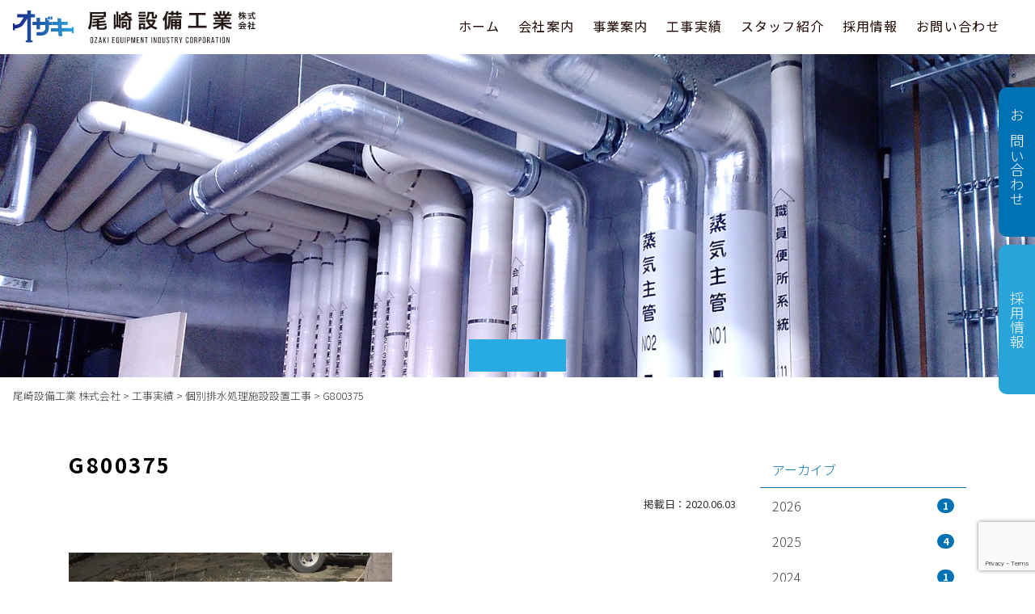

--- FILE ---
content_type: text/html; charset=UTF-8
request_url: https://ozakisetsubi.com/archives/performance/574.html/g800375-2
body_size: 7497
content:

<!DOCTYPE html>
<html lang="ja">
<head>
<!-- Google Tag Manager -->
<script>(function(w,d,s,l,i){w[l]=w[l]||[];w[l].push({'gtm.start':
new Date().getTime(),event:'gtm.js'});var f=d.getElementsByTagName(s)[0],
j=d.createElement(s),dl=l!='dataLayer'?'&l='+l:'';j.async=true;j.src=
'https://www.googletagmanager.com/gtm.js?id='+i+dl;f.parentNode.insertBefore(j,f);
})(window,document,'script','dataLayer','GTM-N4W52LP');</script>
<!-- End Google Tag Manager -->
<meta http-equiv="Content-Type" content="text/html; charset=UTF-8" />
<!--<title>G800375 | 尾崎設備工業 株式会社尾崎設備工業 株式会社</title>-->

<meta http-equiv="X-UA-Compatible" content="IE=edge">
<meta name="viewport" content="width=device-width, initial-scale=1, shrink-to-fit=no">
<meta name="format-detection" content="telephone=no">

<title>G800375 | 尾崎設備工業 株式会社</title>

		<!-- All in One SEO 4.4.9.2 - aioseo.com -->
		<meta name="robots" content="max-image-preview:large" />
		<link rel="canonical" href="https://ozakisetsubi.com/archives/performance/574.html/g800375-2" />
		<meta name="generator" content="All in One SEO (AIOSEO) 4.4.9.2" />
		<meta property="og:locale" content="ja_JP" />
		<meta property="og:site_name" content="尾崎設備工業株式会社｜北海道恵庭市の水道・空調工事ならお任せください" />
		<meta property="og:type" content="article" />
		<meta property="og:title" content="G800375 | 尾崎設備工業 株式会社" />
		<meta property="og:url" content="https://ozakisetsubi.com/archives/performance/574.html/g800375-2" />
		<meta property="og:image" content="https://ozakisetsubi.com/wp-content/uploads/2020/05/ogp.jpg" />
		<meta property="og:image:secure_url" content="https://ozakisetsubi.com/wp-content/uploads/2020/05/ogp.jpg" />
		<meta property="og:image:width" content="1200" />
		<meta property="og:image:height" content="630" />
		<meta property="article:published_time" content="2020-06-03T00:10:05+00:00" />
		<meta property="article:modified_time" content="2020-06-03T00:10:11+00:00" />
		<meta name="twitter:card" content="summary" />
		<meta name="twitter:title" content="G800375 | 尾崎設備工業 株式会社" />
		<meta name="twitter:image" content="https://ozakisetsubi.com/wp-content/uploads/2020/05/ogp.jpg" />
		<script type="application/ld+json" class="aioseo-schema">
			{"@context":"https:\/\/schema.org","@graph":[{"@type":"BreadcrumbList","@id":"https:\/\/ozakisetsubi.com\/archives\/performance\/574.html\/g800375-2#breadcrumblist","itemListElement":[{"@type":"ListItem","@id":"https:\/\/ozakisetsubi.com\/#listItem","position":1,"name":"\u5bb6","item":"https:\/\/ozakisetsubi.com\/","nextItem":"https:\/\/ozakisetsubi.com\/archives\/performance\/574.html\/g800375-2#listItem"},{"@type":"ListItem","@id":"https:\/\/ozakisetsubi.com\/archives\/performance\/574.html\/g800375-2#listItem","position":2,"name":"G800375","previousItem":"https:\/\/ozakisetsubi.com\/#listItem"}]},{"@type":"ItemPage","@id":"https:\/\/ozakisetsubi.com\/archives\/performance\/574.html\/g800375-2#itempage","url":"https:\/\/ozakisetsubi.com\/archives\/performance\/574.html\/g800375-2","name":"G800375 | \u5c3e\u5d0e\u8a2d\u5099\u5de5\u696d \u682a\u5f0f\u4f1a\u793e","inLanguage":"ja","isPartOf":{"@id":"https:\/\/ozakisetsubi.com\/#website"},"breadcrumb":{"@id":"https:\/\/ozakisetsubi.com\/archives\/performance\/574.html\/g800375-2#breadcrumblist"},"author":{"@id":"https:\/\/ozakisetsubi.com\/archives\/author\/staff#author"},"creator":{"@id":"https:\/\/ozakisetsubi.com\/archives\/author\/staff#author"},"datePublished":"2020-06-03T00:10:05+09:00","dateModified":"2020-06-03T00:10:11+09:00"},{"@type":"Organization","@id":"https:\/\/ozakisetsubi.com\/#organization","name":"\u5c3e\u5d0e\u8a2d\u5099\u5de5\u696d \u682a\u5f0f\u4f1a\u793e","url":"https:\/\/ozakisetsubi.com\/"},{"@type":"Person","@id":"https:\/\/ozakisetsubi.com\/archives\/author\/staff#author","url":"https:\/\/ozakisetsubi.com\/archives\/author\/staff","name":"staff","image":{"@type":"ImageObject","@id":"https:\/\/ozakisetsubi.com\/archives\/performance\/574.html\/g800375-2#authorImage","url":"https:\/\/secure.gravatar.com\/avatar\/fc8a730f139541e5d28fe3189e2f53d6?s=96&d=mm&r=g","width":96,"height":96,"caption":"staff"}},{"@type":"WebSite","@id":"https:\/\/ozakisetsubi.com\/#website","url":"https:\/\/ozakisetsubi.com\/","name":"\u5c3e\u5d0e\u8a2d\u5099\u5de5\u696d \u682a\u5f0f\u4f1a\u793e","inLanguage":"ja","publisher":{"@id":"https:\/\/ozakisetsubi.com\/#organization"}}]}
		</script>
		<!-- All in One SEO -->

<link rel='stylesheet' id='wp-block-library-css' href='https://ozakisetsubi.com/wp-includes/css/dist/block-library/style.min.css?ver=6.3.7' type='text/css' media='all' />
<style id='classic-theme-styles-inline-css' type='text/css'>
/*! This file is auto-generated */
.wp-block-button__link{color:#fff;background-color:#32373c;border-radius:9999px;box-shadow:none;text-decoration:none;padding:calc(.667em + 2px) calc(1.333em + 2px);font-size:1.125em}.wp-block-file__button{background:#32373c;color:#fff;text-decoration:none}
</style>
<style id='global-styles-inline-css' type='text/css'>
body{--wp--preset--color--black: #000000;--wp--preset--color--cyan-bluish-gray: #abb8c3;--wp--preset--color--white: #ffffff;--wp--preset--color--pale-pink: #f78da7;--wp--preset--color--vivid-red: #cf2e2e;--wp--preset--color--luminous-vivid-orange: #ff6900;--wp--preset--color--luminous-vivid-amber: #fcb900;--wp--preset--color--light-green-cyan: #7bdcb5;--wp--preset--color--vivid-green-cyan: #00d084;--wp--preset--color--pale-cyan-blue: #8ed1fc;--wp--preset--color--vivid-cyan-blue: #0693e3;--wp--preset--color--vivid-purple: #9b51e0;--wp--preset--gradient--vivid-cyan-blue-to-vivid-purple: linear-gradient(135deg,rgba(6,147,227,1) 0%,rgb(155,81,224) 100%);--wp--preset--gradient--light-green-cyan-to-vivid-green-cyan: linear-gradient(135deg,rgb(122,220,180) 0%,rgb(0,208,130) 100%);--wp--preset--gradient--luminous-vivid-amber-to-luminous-vivid-orange: linear-gradient(135deg,rgba(252,185,0,1) 0%,rgba(255,105,0,1) 100%);--wp--preset--gradient--luminous-vivid-orange-to-vivid-red: linear-gradient(135deg,rgba(255,105,0,1) 0%,rgb(207,46,46) 100%);--wp--preset--gradient--very-light-gray-to-cyan-bluish-gray: linear-gradient(135deg,rgb(238,238,238) 0%,rgb(169,184,195) 100%);--wp--preset--gradient--cool-to-warm-spectrum: linear-gradient(135deg,rgb(74,234,220) 0%,rgb(151,120,209) 20%,rgb(207,42,186) 40%,rgb(238,44,130) 60%,rgb(251,105,98) 80%,rgb(254,248,76) 100%);--wp--preset--gradient--blush-light-purple: linear-gradient(135deg,rgb(255,206,236) 0%,rgb(152,150,240) 100%);--wp--preset--gradient--blush-bordeaux: linear-gradient(135deg,rgb(254,205,165) 0%,rgb(254,45,45) 50%,rgb(107,0,62) 100%);--wp--preset--gradient--luminous-dusk: linear-gradient(135deg,rgb(255,203,112) 0%,rgb(199,81,192) 50%,rgb(65,88,208) 100%);--wp--preset--gradient--pale-ocean: linear-gradient(135deg,rgb(255,245,203) 0%,rgb(182,227,212) 50%,rgb(51,167,181) 100%);--wp--preset--gradient--electric-grass: linear-gradient(135deg,rgb(202,248,128) 0%,rgb(113,206,126) 100%);--wp--preset--gradient--midnight: linear-gradient(135deg,rgb(2,3,129) 0%,rgb(40,116,252) 100%);--wp--preset--font-size--small: 13px;--wp--preset--font-size--medium: 20px;--wp--preset--font-size--large: 36px;--wp--preset--font-size--x-large: 42px;--wp--preset--spacing--20: 0.44rem;--wp--preset--spacing--30: 0.67rem;--wp--preset--spacing--40: 1rem;--wp--preset--spacing--50: 1.5rem;--wp--preset--spacing--60: 2.25rem;--wp--preset--spacing--70: 3.38rem;--wp--preset--spacing--80: 5.06rem;--wp--preset--shadow--natural: 6px 6px 9px rgba(0, 0, 0, 0.2);--wp--preset--shadow--deep: 12px 12px 50px rgba(0, 0, 0, 0.4);--wp--preset--shadow--sharp: 6px 6px 0px rgba(0, 0, 0, 0.2);--wp--preset--shadow--outlined: 6px 6px 0px -3px rgba(255, 255, 255, 1), 6px 6px rgba(0, 0, 0, 1);--wp--preset--shadow--crisp: 6px 6px 0px rgba(0, 0, 0, 1);}:where(.is-layout-flex){gap: 0.5em;}:where(.is-layout-grid){gap: 0.5em;}body .is-layout-flow > .alignleft{float: left;margin-inline-start: 0;margin-inline-end: 2em;}body .is-layout-flow > .alignright{float: right;margin-inline-start: 2em;margin-inline-end: 0;}body .is-layout-flow > .aligncenter{margin-left: auto !important;margin-right: auto !important;}body .is-layout-constrained > .alignleft{float: left;margin-inline-start: 0;margin-inline-end: 2em;}body .is-layout-constrained > .alignright{float: right;margin-inline-start: 2em;margin-inline-end: 0;}body .is-layout-constrained > .aligncenter{margin-left: auto !important;margin-right: auto !important;}body .is-layout-constrained > :where(:not(.alignleft):not(.alignright):not(.alignfull)){max-width: var(--wp--style--global--content-size);margin-left: auto !important;margin-right: auto !important;}body .is-layout-constrained > .alignwide{max-width: var(--wp--style--global--wide-size);}body .is-layout-flex{display: flex;}body .is-layout-flex{flex-wrap: wrap;align-items: center;}body .is-layout-flex > *{margin: 0;}body .is-layout-grid{display: grid;}body .is-layout-grid > *{margin: 0;}:where(.wp-block-columns.is-layout-flex){gap: 2em;}:where(.wp-block-columns.is-layout-grid){gap: 2em;}:where(.wp-block-post-template.is-layout-flex){gap: 1.25em;}:where(.wp-block-post-template.is-layout-grid){gap: 1.25em;}.has-black-color{color: var(--wp--preset--color--black) !important;}.has-cyan-bluish-gray-color{color: var(--wp--preset--color--cyan-bluish-gray) !important;}.has-white-color{color: var(--wp--preset--color--white) !important;}.has-pale-pink-color{color: var(--wp--preset--color--pale-pink) !important;}.has-vivid-red-color{color: var(--wp--preset--color--vivid-red) !important;}.has-luminous-vivid-orange-color{color: var(--wp--preset--color--luminous-vivid-orange) !important;}.has-luminous-vivid-amber-color{color: var(--wp--preset--color--luminous-vivid-amber) !important;}.has-light-green-cyan-color{color: var(--wp--preset--color--light-green-cyan) !important;}.has-vivid-green-cyan-color{color: var(--wp--preset--color--vivid-green-cyan) !important;}.has-pale-cyan-blue-color{color: var(--wp--preset--color--pale-cyan-blue) !important;}.has-vivid-cyan-blue-color{color: var(--wp--preset--color--vivid-cyan-blue) !important;}.has-vivid-purple-color{color: var(--wp--preset--color--vivid-purple) !important;}.has-black-background-color{background-color: var(--wp--preset--color--black) !important;}.has-cyan-bluish-gray-background-color{background-color: var(--wp--preset--color--cyan-bluish-gray) !important;}.has-white-background-color{background-color: var(--wp--preset--color--white) !important;}.has-pale-pink-background-color{background-color: var(--wp--preset--color--pale-pink) !important;}.has-vivid-red-background-color{background-color: var(--wp--preset--color--vivid-red) !important;}.has-luminous-vivid-orange-background-color{background-color: var(--wp--preset--color--luminous-vivid-orange) !important;}.has-luminous-vivid-amber-background-color{background-color: var(--wp--preset--color--luminous-vivid-amber) !important;}.has-light-green-cyan-background-color{background-color: var(--wp--preset--color--light-green-cyan) !important;}.has-vivid-green-cyan-background-color{background-color: var(--wp--preset--color--vivid-green-cyan) !important;}.has-pale-cyan-blue-background-color{background-color: var(--wp--preset--color--pale-cyan-blue) !important;}.has-vivid-cyan-blue-background-color{background-color: var(--wp--preset--color--vivid-cyan-blue) !important;}.has-vivid-purple-background-color{background-color: var(--wp--preset--color--vivid-purple) !important;}.has-black-border-color{border-color: var(--wp--preset--color--black) !important;}.has-cyan-bluish-gray-border-color{border-color: var(--wp--preset--color--cyan-bluish-gray) !important;}.has-white-border-color{border-color: var(--wp--preset--color--white) !important;}.has-pale-pink-border-color{border-color: var(--wp--preset--color--pale-pink) !important;}.has-vivid-red-border-color{border-color: var(--wp--preset--color--vivid-red) !important;}.has-luminous-vivid-orange-border-color{border-color: var(--wp--preset--color--luminous-vivid-orange) !important;}.has-luminous-vivid-amber-border-color{border-color: var(--wp--preset--color--luminous-vivid-amber) !important;}.has-light-green-cyan-border-color{border-color: var(--wp--preset--color--light-green-cyan) !important;}.has-vivid-green-cyan-border-color{border-color: var(--wp--preset--color--vivid-green-cyan) !important;}.has-pale-cyan-blue-border-color{border-color: var(--wp--preset--color--pale-cyan-blue) !important;}.has-vivid-cyan-blue-border-color{border-color: var(--wp--preset--color--vivid-cyan-blue) !important;}.has-vivid-purple-border-color{border-color: var(--wp--preset--color--vivid-purple) !important;}.has-vivid-cyan-blue-to-vivid-purple-gradient-background{background: var(--wp--preset--gradient--vivid-cyan-blue-to-vivid-purple) !important;}.has-light-green-cyan-to-vivid-green-cyan-gradient-background{background: var(--wp--preset--gradient--light-green-cyan-to-vivid-green-cyan) !important;}.has-luminous-vivid-amber-to-luminous-vivid-orange-gradient-background{background: var(--wp--preset--gradient--luminous-vivid-amber-to-luminous-vivid-orange) !important;}.has-luminous-vivid-orange-to-vivid-red-gradient-background{background: var(--wp--preset--gradient--luminous-vivid-orange-to-vivid-red) !important;}.has-very-light-gray-to-cyan-bluish-gray-gradient-background{background: var(--wp--preset--gradient--very-light-gray-to-cyan-bluish-gray) !important;}.has-cool-to-warm-spectrum-gradient-background{background: var(--wp--preset--gradient--cool-to-warm-spectrum) !important;}.has-blush-light-purple-gradient-background{background: var(--wp--preset--gradient--blush-light-purple) !important;}.has-blush-bordeaux-gradient-background{background: var(--wp--preset--gradient--blush-bordeaux) !important;}.has-luminous-dusk-gradient-background{background: var(--wp--preset--gradient--luminous-dusk) !important;}.has-pale-ocean-gradient-background{background: var(--wp--preset--gradient--pale-ocean) !important;}.has-electric-grass-gradient-background{background: var(--wp--preset--gradient--electric-grass) !important;}.has-midnight-gradient-background{background: var(--wp--preset--gradient--midnight) !important;}.has-small-font-size{font-size: var(--wp--preset--font-size--small) !important;}.has-medium-font-size{font-size: var(--wp--preset--font-size--medium) !important;}.has-large-font-size{font-size: var(--wp--preset--font-size--large) !important;}.has-x-large-font-size{font-size: var(--wp--preset--font-size--x-large) !important;}
.wp-block-navigation a:where(:not(.wp-element-button)){color: inherit;}
:where(.wp-block-post-template.is-layout-flex){gap: 1.25em;}:where(.wp-block-post-template.is-layout-grid){gap: 1.25em;}
:where(.wp-block-columns.is-layout-flex){gap: 2em;}:where(.wp-block-columns.is-layout-grid){gap: 2em;}
.wp-block-pullquote{font-size: 1.5em;line-height: 1.6;}
</style>
<link rel="icon" href="https://ozakisetsubi.com/wp-content/uploads/2020/05/cropped-f-32x32.png" sizes="32x32" />
<link rel="icon" href="https://ozakisetsubi.com/wp-content/uploads/2020/05/cropped-f-192x192.png" sizes="192x192" />
<link rel="apple-touch-icon" href="https://ozakisetsubi.com/wp-content/uploads/2020/05/cropped-f-180x180.png" />
<meta name="msapplication-TileImage" content="https://ozakisetsubi.com/wp-content/uploads/2020/05/cropped-f-270x270.png" />

<script src="https://ajax.googleapis.com/ajax/libs/jquery/3.3.1/jquery.min.js"></script>
<script type="text/javascript" src="/wp-content/themes/ozaki/js/bs/bootstrap.min.js"></script>
<link rel="stylesheet" href="/wp-content/themes/ozaki/css/bs/bootstrap.min.css" type="text/css" media="all" />
<link rel="stylesheet" href="https://use.fontawesome.com/releases/v5.1.0/css/all.css" integrity="sha384-lKuwvrZot6UHsBSfcMvOkWwlCMgc0TaWr+30HWe3a4ltaBwTZhyTEggF5tJv8tbt" crossorigin="anonymous">
<link href="/wp-content/themes/ozaki/fontawesome/css/font-awesome.min.css" rel="stylesheet">
<link rel="stylesheet" href="/wp-content/themes/ozaki/style.css" type="text/css" media="all" />
<script type="text/javascript" src="/wp-content/themes/ozaki/js/common.js"></script>
    <!--[if lt IE 9]>
      <script src="https://oss.maxcdn.com/libs/html5shiv/3.7.3/html5shiv.js"></script>
      <script src="https://oss.maxcdn.com/libs/respond.js/1.4.2/respond.min.js"></script>
    <![endif]-->
<link rel="stylesheet" href="/wp-content/themes/ozaki/css/lightbox.css" type="text/css" media="all" />
<script type="text/javascript" src="/wp-content/themes/ozaki/js/lightbox.min.js"></script>
<!-- slick -->
<link rel="stylesheet" href="/wp-content/themes/ozaki/plugin/slick/slick.css" type="text/css" media="all" />
<link rel="stylesheet" href="/wp-content/themes/ozaki/plugin/slick/slick-theme.css" type="text/css" media="all" />
<script type="text/javascript" src="/wp-content/themes/ozaki/plugin/slick/slick.min.js"></script>

</head>


<body class="drawer drawer--right catch-img">
<!-- Google Tag Manager (noscript) -->
<noscript><iframe src="https://www.googletagmanager.com/ns.html?id=GTM-N4W52LP"
height="0" width="0" style="display:none;visibility:hidden"></iframe></noscript>
<!-- End Google Tag Manager (noscript) -->
    <header id="head" class="w-100 m-0 p-0">
        <nav class="nav-effect navbar navbar-light navbar-expand d-flex justify-content-between flex-nowrap ">
          <div class="container-fluid sp-head d-flex justify-content-between align-items-center flex-nowrap px-3 py-2 my-0">
            <h1 class="navbar-brand "><a href="/" title="https://ozakisetsubi.com">
              <img src="/wp-content/themes/ozaki/img/logo.svg" alt="尾崎設備工業 株式会社" />
            </a></h1>
              <div class="d-flex align-items-center">
                <div class="collapse navbar-collapse ml-auto mr-2 mr-lg-3" id="Navber">
                  <ul class="nav navbar-nav pagejump">
                      <li class="nav-item">
                        <a class="nav-link" href="/">
                        ホーム
                        </a>
                      </li>
                      <li class="nav-item">
                                                <a class="nav-link" href="/about.html">
                                                会社案内
                        </a>
                      </li>
                      <li class="nav-item">
                                                  <a class="nav-link" href="/business.html">
                                                  事業案内
                        </a>
                      </li>
                      <li class="nav-item">
                                                  <a class="nav-link" href="/archives/performance">
                                                  工事実績
                        </a>
                      </li>
                      <li class="nav-item">
                                                  <a class="nav-link" href="/staff.html">
                                                  スタッフ紹介
                        </a>
                      </li>
                      <li class="nav-item">
                                                  <a class="nav-link" href="/recruit.html">
                                                  採用情報
                        </a>
                      </li>
                      <li class="nav-item">
                                                  <a class="nav-link" href="/contact.html">
                                                  お問い合わせ
                        </a>
                      </li>
                  </ul>
                </div>
                <div class="navToggle">
                  <span></span><span></span><span></span>
                </div>
<nav class="globalMenuSp">
    <div class="gm_wrap">

  <ul>
      <li><a href="/">ホーム</a></li>
      <li><a href="/about.html">会社案内</a></li>
      <li><a href="/business.html">事業案内</a></li>
      <li><a href="/archives/performance">工事実績</a></li>
      <li><a href="/staff.html">スタッフ紹介</a></li>
      <li><a href="/recruit.html">採用情報</a></li>
      <li><a href="/contact.html">お問い合わせ</a></li>
  </ul>

    </div>
</nav>
              </div>
          </div>
        </nav>
    </header>


<section>
	<div id="title">
		<img src="/wp-content/themes/ozaki/img/title.jpg" alt="尾崎設備工業 株式会社" class="img-fluid mx-auto d-none d-md-block" />
		<img src="/wp-content/themes/ozaki/img/title_sp.jpg" alt="尾崎設備工業 株式会社" class="img-fluid mx-auto d-block d-md-none" />
			<div class="title_wrap">
		<h2></h2>
		</div>
</div>
	<div class="pan d-none d-md-block mb-0 breadcrumb" typeof="BreadcrumbList"><!-- Breadcrumb NavXT 7.2.0 -->
<span property="itemListElement" typeof="ListItem"><a property="item" typeof="WebPage" title="尾崎設備工業 株式会社へ移動する" href="https://ozakisetsubi.com" class="home" ><span property="name">尾崎設備工業 株式会社</span></a><meta property="position" content="1"></span> &gt; <span property="itemListElement" typeof="ListItem"><a property="item" typeof="WebPage" title="工事実績へ移動する" href="https://ozakisetsubi.com/archives/performance" class="archive post-performance-archive" ><span property="name">工事実績</span></a><meta property="position" content="2"></span> &gt; <span property="itemListElement" typeof="ListItem"><a property="item" typeof="WebPage" title="個別排水処理施設設置工事へ移動する" href="https://ozakisetsubi.com/archives/performance/574.html" class="post post-performance" ><span property="name">個別排水処理施設設置工事</span></a><meta property="position" content="3"></span> &gt; <span property="itemListElement" typeof="ListItem"><span property="name" class="post post-attachment current-item">G800375</span><meta property="url" content="https://ozakisetsubi.com/archives/performance/574.html/g800375-2"><meta property="position" content="4"></span></div>

	<main role="main">
		<div class="container py-5">
			<div class="row row-b20">
				<div class="col-12 col-lg-9">
						<article class="single">
						<h3 class="mt-0">G800375</h3>
							<p class="text-right"><small>掲載日：2020.06.03</small></p>

							
															<div class="textaria my-5">
									<p class="attachment"><a href='https://ozakisetsubi.com/wp-content/uploads/2020/06/G800375-1.jpg'><img fetchpriority="high" width="400" height="300" src="https://ozakisetsubi.com/wp-content/uploads/2020/06/G800375-1-400x300.jpg" class="attachment-medium size-medium" alt="スラブ基礎砂利" decoding="async" srcset="https://ozakisetsubi.com/wp-content/uploads/2020/06/G800375-1-400x300.jpg 400w, https://ozakisetsubi.com/wp-content/uploads/2020/06/G800375-1-800x600.jpg 800w, https://ozakisetsubi.com/wp-content/uploads/2020/06/G800375-1-768x576.jpg 768w, https://ozakisetsubi.com/wp-content/uploads/2020/06/G800375-1.jpg 1200w" sizes="(max-width: 400px) 100vw, 400px" /></a></p>
								</div>
							
							
							




						</article>

										</div>
				<div class="col-12 col-lg-3">
					<div class="sidebar">
	<ul class="list-group list-group-flush mb-2">
		<li class="list-group-item active">アーカイブ</li>
			<li class='list-group-item'><a class='d-flex justify-content-between align-items-center deconone' href='https://ozakisetsubi.com/archives/date/2026'>2026<span class='badge badge-secondary badge-pill'>1</span></a></li>
	<li class='list-group-item'><a class='d-flex justify-content-between align-items-center deconone' href='https://ozakisetsubi.com/archives/date/2025'>2025<span class='badge badge-secondary badge-pill'>4</span></a></li>
	<li class='list-group-item'><a class='d-flex justify-content-between align-items-center deconone' href='https://ozakisetsubi.com/archives/date/2024'>2024<span class='badge badge-secondary badge-pill'>1</span></a></li>
	<li class='list-group-item'><a class='d-flex justify-content-between align-items-center deconone' href='https://ozakisetsubi.com/archives/date/2023'>2023<span class='badge badge-secondary badge-pill'>2</span></a></li>
	<li class='list-group-item'><a class='d-flex justify-content-between align-items-center deconone' href='https://ozakisetsubi.com/archives/date/2022'>2022<span class='badge badge-secondary badge-pill'>2</span></a></li>
	<li class='list-group-item'><a class='d-flex justify-content-between align-items-center deconone' href='https://ozakisetsubi.com/archives/date/2021'>2021<span class='badge badge-secondary badge-pill'>3</span></a></li>
	<li class='list-group-item'><a class='d-flex justify-content-between align-items-center deconone' href='https://ozakisetsubi.com/archives/date/2020'>2020<span class='badge badge-secondary badge-pill'>2</span></a></li>
	</ul>
	<ul class="list-group list-group-flush mb-2">
    <li class="list-group-item active">カテゴリー</li>
			<li class="list-group-item cat-item cat-item-3"><a class='d-flex justify-content-between align-items-center deconone' href="https://ozakisetsubi.com/c/all/information">お知らせ<span class='badge badge-secondary badge-pill'>14</span></a>
</li>
	<li class="list-group-item cat-item cat-item-4"><a class='d-flex justify-content-between align-items-center deconone' href="https://ozakisetsubi.com/c/all/report">活動報告<span class='badge badge-secondary badge-pill'>1</span></a>
</li>
	<li class="list-group-item cat-item cat-item-1"><a class='d-flex justify-content-between align-items-center deconone' href="https://ozakisetsubi.com/c/all">全件表示<span class='badge badge-secondary badge-pill'>15</span></a>
</li>
	</ul>
</div>

				</div>
			</div>
		</div>
	</main>
</section>



<footer class="clearfix mt-auto">

    <div class="container py-2 py-sm-5">
      <div class="inq">
        <div class="blue">
       <p>お気軽にお問い合わせください</p>
       <a href="tel:0123324417">
        <strong>
      <svg xmlns="http://www.w3.org/2000/svg" width="40" height="40" viewBox="0 0 24 35.882">
        <g id="tel_r" transform="translate(-411 -4695.268)">
          <path id="パス_219" data-name="パス 219" d="M414.851,4697.705a5.407,5.407,0,0,0-1.981,1.523c-.264.379-.492.782-.737,1.173l-.431,1.058a1.708,1.708,0,0,1-.037.216,15.736,15.736,0,0,0-.461,7.112,34.969,34.969,0,0,0,1.361,5.6,41.017,41.017,0,0,0,2.622,6.284,35.387,35.387,0,0,0,2.826,4.6,16.731,16.731,0,0,0,3.418,3.565,10.633,10.633,0,0,0,4.89,2.285,5.608,5.608,0,0,0,2.4-.341c-.034-.1-.06-.184-.094-.265-.123-.3-.249-.6-.375-.892l-1.9-4.5c-.514-1.219-1.032-2.435-1.535-3.658a.433.433,0,0,0-.408-.313,3.4,3.4,0,0,1-2.773-1.84c-.391-.735-.764-1.485-1.082-2.254-.806-1.946-1.579-3.906-2.361-5.862a3.547,3.547,0,0,1,.511-3.732.4.4,0,0,0,.069-.328c-.443-1.086-.9-2.166-1.358-3.247q-1.021-2.421-2.041-4.842C415.193,4698.612,415.029,4698.163,414.851,4697.705Z"/>
          <path id="パス_220" data-name="パス 220" d="M420.984,4706.047c.936-.4,2.256-.952,3.194-1.346a1.1,1.1,0,0,0,.663-1.6c-.87-2.073-1.736-4.147-2.616-6.216a3.674,3.674,0,0,0-.794-1.465l-.368-.15a4.8,4.8,0,0,0-.839.167c-.716.274-1.8.75-2.508,1.043-.434.179-.871.346-1.274.5l3.943,9.36C420.571,4706.25,420.773,4706.137,420.984,4706.047Z"/>
          <path id="パス_221" data-name="パス 221" d="M430.453,4730.054c1.187-.5,2.759-1.151,3.939-1.665a1.026,1.026,0,0,0,.519-1.382c-.083-.216-.178-.427-.268-.64q-1.374-3.266-2.752-6.532a1.109,1.109,0,0,0-1.615-.645c-.571.239-1.529.628-2.093.885s-1.14.554-1.7.828l3.867,9.18A.657.657,0,0,0,430.453,4730.054Z"/>
        </g>
      </svg>0123-32-4477</strong>
        <small>電話受付：平日9時～17時</small>
       </a>
       <a href="/contact.html" class="mail"><i class="far fa-envelope"></i>メールでのお問い合わせ</a>
        </div>
       <a href="/recruit.html" rel="noopener noreferrer" target="_blank" class="hoverimg">
         <img src="/wp-content/themes/ozaki/img/footer_banner_01.jpg" alt="Produce by Make-up ozaki" class="img-fluid d-block">
        </a>
      </div>
      

        <div class="logo d-flex justify-content-between mt-5">
          <div><img src="/wp-content/themes/ozaki/img/logo.svg" alt="Produce by Make-up ozaki" width="100%" class="img-fluid d-block"></div>
        </div>

  

  <div class="row">
      <div class="col-12 col-md-4">
      <p>〒061-1417 北海道恵庭市駒場町6丁目1-3<br />TEL. 0123-32-4477</p></div>
      <div class="col-12 col-md-8">
          <ul class="footer_menu">
            <li><a href="/">ホーム</a></li>
            <li><a href="/about.html">会社案内</a></li>
            <li><a href="/business.html">事業案内</a></li>
            <li><a href="/archives/performance">工事実績</a></li>
            <li><a href="/recruit.html">採用情報</a></li>
            <li><a href="/contact.html">お問い合わせ</a></li>
            <li><a href="/privacy.html">プライバシーポリシー</a></li>
          </ul>
      </div>
  </div>
</div>
  <div class="copywrite small">
   &copy;2020&nbsp;Ozakisetsubi-KK.Ltd
  </div>

</footer>



<div id="sm_bottom">
  <a href="/recruit.html" target="_blank" class="small text-center deconone">採用情報</a>
  <a href="/archives/performance" class="small text-center deconone">工事実績</a>
  <a href="/contact.html" class="small text-center deconone">お問い合わせ</a>
  
<p id="page_top">
  <a href="#head" class="small">
  <svg xmlns="http://www.w3.org/2000/svg" width="74.828" height="91.414" viewBox="0 0 74.828 91.414">
  <g transform="translate(-1776.086 -429.086)">
    <line y2="90" transform="translate(1813.5 430.5)" fill="none" stroke="#707070" stroke-width="2"/>
    <line y1="36" x2="36" transform="translate(1777.5 430.5)" fill="none" stroke="#707070" stroke-linecap="square" stroke-width="2"/>
    <line x1="36" y1="36" transform="translate(1813.5 430.5)" fill="none" stroke="#707070" stroke-linecap="square" stroke-width="2"/>
  </g>
</svg>
  </a>
</p>

</div>


<div class="side_banner d-none d-md-flex">
	<a href="/contact.html">お問い合わせ</a>
	<a href="/recruit.html">採用情報</a>
  </div>



<script type='text/javascript' src='https://www.google.com/recaptcha/api.js?render=6LdtVzYqAAAAAJrI2c68KTjP2jyvJ-Y40VprhnE6&#038;ver=3.0' id='google-recaptcha-js'></script>
<script type='text/javascript' src='https://ozakisetsubi.com/wp-includes/js/dist/vendor/wp-polyfill-inert.min.js?ver=3.1.2' id='wp-polyfill-inert-js'></script>
<script type='text/javascript' src='https://ozakisetsubi.com/wp-includes/js/dist/vendor/regenerator-runtime.min.js?ver=0.13.11' id='regenerator-runtime-js'></script>
<script type='text/javascript' src='https://ozakisetsubi.com/wp-includes/js/dist/vendor/wp-polyfill.min.js?ver=3.15.0' id='wp-polyfill-js'></script>
<script type='text/javascript' id='wpcf7-recaptcha-js-extra'>
/* <![CDATA[ */
var wpcf7_recaptcha = {"sitekey":"6LdtVzYqAAAAAJrI2c68KTjP2jyvJ-Y40VprhnE6","actions":{"homepage":"homepage","contactform":"contactform"}};
/* ]]> */
</script>
<script type='text/javascript' src='https://ozakisetsubi.com/wp-content/plugins/contact-form-7/modules/recaptcha/index.js?ver=5.7.7' id='wpcf7-recaptcha-js'></script>
</body>

</html>


--- FILE ---
content_type: text/html; charset=utf-8
request_url: https://www.google.com/recaptcha/api2/anchor?ar=1&k=6LdtVzYqAAAAAJrI2c68KTjP2jyvJ-Y40VprhnE6&co=aHR0cHM6Ly9vemFraXNldHN1YmkuY29tOjQ0Mw..&hl=en&v=PoyoqOPhxBO7pBk68S4YbpHZ&size=invisible&anchor-ms=20000&execute-ms=30000&cb=4hfvghylyn11
body_size: 48604
content:
<!DOCTYPE HTML><html dir="ltr" lang="en"><head><meta http-equiv="Content-Type" content="text/html; charset=UTF-8">
<meta http-equiv="X-UA-Compatible" content="IE=edge">
<title>reCAPTCHA</title>
<style type="text/css">
/* cyrillic-ext */
@font-face {
  font-family: 'Roboto';
  font-style: normal;
  font-weight: 400;
  font-stretch: 100%;
  src: url(//fonts.gstatic.com/s/roboto/v48/KFO7CnqEu92Fr1ME7kSn66aGLdTylUAMa3GUBHMdazTgWw.woff2) format('woff2');
  unicode-range: U+0460-052F, U+1C80-1C8A, U+20B4, U+2DE0-2DFF, U+A640-A69F, U+FE2E-FE2F;
}
/* cyrillic */
@font-face {
  font-family: 'Roboto';
  font-style: normal;
  font-weight: 400;
  font-stretch: 100%;
  src: url(//fonts.gstatic.com/s/roboto/v48/KFO7CnqEu92Fr1ME7kSn66aGLdTylUAMa3iUBHMdazTgWw.woff2) format('woff2');
  unicode-range: U+0301, U+0400-045F, U+0490-0491, U+04B0-04B1, U+2116;
}
/* greek-ext */
@font-face {
  font-family: 'Roboto';
  font-style: normal;
  font-weight: 400;
  font-stretch: 100%;
  src: url(//fonts.gstatic.com/s/roboto/v48/KFO7CnqEu92Fr1ME7kSn66aGLdTylUAMa3CUBHMdazTgWw.woff2) format('woff2');
  unicode-range: U+1F00-1FFF;
}
/* greek */
@font-face {
  font-family: 'Roboto';
  font-style: normal;
  font-weight: 400;
  font-stretch: 100%;
  src: url(//fonts.gstatic.com/s/roboto/v48/KFO7CnqEu92Fr1ME7kSn66aGLdTylUAMa3-UBHMdazTgWw.woff2) format('woff2');
  unicode-range: U+0370-0377, U+037A-037F, U+0384-038A, U+038C, U+038E-03A1, U+03A3-03FF;
}
/* math */
@font-face {
  font-family: 'Roboto';
  font-style: normal;
  font-weight: 400;
  font-stretch: 100%;
  src: url(//fonts.gstatic.com/s/roboto/v48/KFO7CnqEu92Fr1ME7kSn66aGLdTylUAMawCUBHMdazTgWw.woff2) format('woff2');
  unicode-range: U+0302-0303, U+0305, U+0307-0308, U+0310, U+0312, U+0315, U+031A, U+0326-0327, U+032C, U+032F-0330, U+0332-0333, U+0338, U+033A, U+0346, U+034D, U+0391-03A1, U+03A3-03A9, U+03B1-03C9, U+03D1, U+03D5-03D6, U+03F0-03F1, U+03F4-03F5, U+2016-2017, U+2034-2038, U+203C, U+2040, U+2043, U+2047, U+2050, U+2057, U+205F, U+2070-2071, U+2074-208E, U+2090-209C, U+20D0-20DC, U+20E1, U+20E5-20EF, U+2100-2112, U+2114-2115, U+2117-2121, U+2123-214F, U+2190, U+2192, U+2194-21AE, U+21B0-21E5, U+21F1-21F2, U+21F4-2211, U+2213-2214, U+2216-22FF, U+2308-230B, U+2310, U+2319, U+231C-2321, U+2336-237A, U+237C, U+2395, U+239B-23B7, U+23D0, U+23DC-23E1, U+2474-2475, U+25AF, U+25B3, U+25B7, U+25BD, U+25C1, U+25CA, U+25CC, U+25FB, U+266D-266F, U+27C0-27FF, U+2900-2AFF, U+2B0E-2B11, U+2B30-2B4C, U+2BFE, U+3030, U+FF5B, U+FF5D, U+1D400-1D7FF, U+1EE00-1EEFF;
}
/* symbols */
@font-face {
  font-family: 'Roboto';
  font-style: normal;
  font-weight: 400;
  font-stretch: 100%;
  src: url(//fonts.gstatic.com/s/roboto/v48/KFO7CnqEu92Fr1ME7kSn66aGLdTylUAMaxKUBHMdazTgWw.woff2) format('woff2');
  unicode-range: U+0001-000C, U+000E-001F, U+007F-009F, U+20DD-20E0, U+20E2-20E4, U+2150-218F, U+2190, U+2192, U+2194-2199, U+21AF, U+21E6-21F0, U+21F3, U+2218-2219, U+2299, U+22C4-22C6, U+2300-243F, U+2440-244A, U+2460-24FF, U+25A0-27BF, U+2800-28FF, U+2921-2922, U+2981, U+29BF, U+29EB, U+2B00-2BFF, U+4DC0-4DFF, U+FFF9-FFFB, U+10140-1018E, U+10190-1019C, U+101A0, U+101D0-101FD, U+102E0-102FB, U+10E60-10E7E, U+1D2C0-1D2D3, U+1D2E0-1D37F, U+1F000-1F0FF, U+1F100-1F1AD, U+1F1E6-1F1FF, U+1F30D-1F30F, U+1F315, U+1F31C, U+1F31E, U+1F320-1F32C, U+1F336, U+1F378, U+1F37D, U+1F382, U+1F393-1F39F, U+1F3A7-1F3A8, U+1F3AC-1F3AF, U+1F3C2, U+1F3C4-1F3C6, U+1F3CA-1F3CE, U+1F3D4-1F3E0, U+1F3ED, U+1F3F1-1F3F3, U+1F3F5-1F3F7, U+1F408, U+1F415, U+1F41F, U+1F426, U+1F43F, U+1F441-1F442, U+1F444, U+1F446-1F449, U+1F44C-1F44E, U+1F453, U+1F46A, U+1F47D, U+1F4A3, U+1F4B0, U+1F4B3, U+1F4B9, U+1F4BB, U+1F4BF, U+1F4C8-1F4CB, U+1F4D6, U+1F4DA, U+1F4DF, U+1F4E3-1F4E6, U+1F4EA-1F4ED, U+1F4F7, U+1F4F9-1F4FB, U+1F4FD-1F4FE, U+1F503, U+1F507-1F50B, U+1F50D, U+1F512-1F513, U+1F53E-1F54A, U+1F54F-1F5FA, U+1F610, U+1F650-1F67F, U+1F687, U+1F68D, U+1F691, U+1F694, U+1F698, U+1F6AD, U+1F6B2, U+1F6B9-1F6BA, U+1F6BC, U+1F6C6-1F6CF, U+1F6D3-1F6D7, U+1F6E0-1F6EA, U+1F6F0-1F6F3, U+1F6F7-1F6FC, U+1F700-1F7FF, U+1F800-1F80B, U+1F810-1F847, U+1F850-1F859, U+1F860-1F887, U+1F890-1F8AD, U+1F8B0-1F8BB, U+1F8C0-1F8C1, U+1F900-1F90B, U+1F93B, U+1F946, U+1F984, U+1F996, U+1F9E9, U+1FA00-1FA6F, U+1FA70-1FA7C, U+1FA80-1FA89, U+1FA8F-1FAC6, U+1FACE-1FADC, U+1FADF-1FAE9, U+1FAF0-1FAF8, U+1FB00-1FBFF;
}
/* vietnamese */
@font-face {
  font-family: 'Roboto';
  font-style: normal;
  font-weight: 400;
  font-stretch: 100%;
  src: url(//fonts.gstatic.com/s/roboto/v48/KFO7CnqEu92Fr1ME7kSn66aGLdTylUAMa3OUBHMdazTgWw.woff2) format('woff2');
  unicode-range: U+0102-0103, U+0110-0111, U+0128-0129, U+0168-0169, U+01A0-01A1, U+01AF-01B0, U+0300-0301, U+0303-0304, U+0308-0309, U+0323, U+0329, U+1EA0-1EF9, U+20AB;
}
/* latin-ext */
@font-face {
  font-family: 'Roboto';
  font-style: normal;
  font-weight: 400;
  font-stretch: 100%;
  src: url(//fonts.gstatic.com/s/roboto/v48/KFO7CnqEu92Fr1ME7kSn66aGLdTylUAMa3KUBHMdazTgWw.woff2) format('woff2');
  unicode-range: U+0100-02BA, U+02BD-02C5, U+02C7-02CC, U+02CE-02D7, U+02DD-02FF, U+0304, U+0308, U+0329, U+1D00-1DBF, U+1E00-1E9F, U+1EF2-1EFF, U+2020, U+20A0-20AB, U+20AD-20C0, U+2113, U+2C60-2C7F, U+A720-A7FF;
}
/* latin */
@font-face {
  font-family: 'Roboto';
  font-style: normal;
  font-weight: 400;
  font-stretch: 100%;
  src: url(//fonts.gstatic.com/s/roboto/v48/KFO7CnqEu92Fr1ME7kSn66aGLdTylUAMa3yUBHMdazQ.woff2) format('woff2');
  unicode-range: U+0000-00FF, U+0131, U+0152-0153, U+02BB-02BC, U+02C6, U+02DA, U+02DC, U+0304, U+0308, U+0329, U+2000-206F, U+20AC, U+2122, U+2191, U+2193, U+2212, U+2215, U+FEFF, U+FFFD;
}
/* cyrillic-ext */
@font-face {
  font-family: 'Roboto';
  font-style: normal;
  font-weight: 500;
  font-stretch: 100%;
  src: url(//fonts.gstatic.com/s/roboto/v48/KFO7CnqEu92Fr1ME7kSn66aGLdTylUAMa3GUBHMdazTgWw.woff2) format('woff2');
  unicode-range: U+0460-052F, U+1C80-1C8A, U+20B4, U+2DE0-2DFF, U+A640-A69F, U+FE2E-FE2F;
}
/* cyrillic */
@font-face {
  font-family: 'Roboto';
  font-style: normal;
  font-weight: 500;
  font-stretch: 100%;
  src: url(//fonts.gstatic.com/s/roboto/v48/KFO7CnqEu92Fr1ME7kSn66aGLdTylUAMa3iUBHMdazTgWw.woff2) format('woff2');
  unicode-range: U+0301, U+0400-045F, U+0490-0491, U+04B0-04B1, U+2116;
}
/* greek-ext */
@font-face {
  font-family: 'Roboto';
  font-style: normal;
  font-weight: 500;
  font-stretch: 100%;
  src: url(//fonts.gstatic.com/s/roboto/v48/KFO7CnqEu92Fr1ME7kSn66aGLdTylUAMa3CUBHMdazTgWw.woff2) format('woff2');
  unicode-range: U+1F00-1FFF;
}
/* greek */
@font-face {
  font-family: 'Roboto';
  font-style: normal;
  font-weight: 500;
  font-stretch: 100%;
  src: url(//fonts.gstatic.com/s/roboto/v48/KFO7CnqEu92Fr1ME7kSn66aGLdTylUAMa3-UBHMdazTgWw.woff2) format('woff2');
  unicode-range: U+0370-0377, U+037A-037F, U+0384-038A, U+038C, U+038E-03A1, U+03A3-03FF;
}
/* math */
@font-face {
  font-family: 'Roboto';
  font-style: normal;
  font-weight: 500;
  font-stretch: 100%;
  src: url(//fonts.gstatic.com/s/roboto/v48/KFO7CnqEu92Fr1ME7kSn66aGLdTylUAMawCUBHMdazTgWw.woff2) format('woff2');
  unicode-range: U+0302-0303, U+0305, U+0307-0308, U+0310, U+0312, U+0315, U+031A, U+0326-0327, U+032C, U+032F-0330, U+0332-0333, U+0338, U+033A, U+0346, U+034D, U+0391-03A1, U+03A3-03A9, U+03B1-03C9, U+03D1, U+03D5-03D6, U+03F0-03F1, U+03F4-03F5, U+2016-2017, U+2034-2038, U+203C, U+2040, U+2043, U+2047, U+2050, U+2057, U+205F, U+2070-2071, U+2074-208E, U+2090-209C, U+20D0-20DC, U+20E1, U+20E5-20EF, U+2100-2112, U+2114-2115, U+2117-2121, U+2123-214F, U+2190, U+2192, U+2194-21AE, U+21B0-21E5, U+21F1-21F2, U+21F4-2211, U+2213-2214, U+2216-22FF, U+2308-230B, U+2310, U+2319, U+231C-2321, U+2336-237A, U+237C, U+2395, U+239B-23B7, U+23D0, U+23DC-23E1, U+2474-2475, U+25AF, U+25B3, U+25B7, U+25BD, U+25C1, U+25CA, U+25CC, U+25FB, U+266D-266F, U+27C0-27FF, U+2900-2AFF, U+2B0E-2B11, U+2B30-2B4C, U+2BFE, U+3030, U+FF5B, U+FF5D, U+1D400-1D7FF, U+1EE00-1EEFF;
}
/* symbols */
@font-face {
  font-family: 'Roboto';
  font-style: normal;
  font-weight: 500;
  font-stretch: 100%;
  src: url(//fonts.gstatic.com/s/roboto/v48/KFO7CnqEu92Fr1ME7kSn66aGLdTylUAMaxKUBHMdazTgWw.woff2) format('woff2');
  unicode-range: U+0001-000C, U+000E-001F, U+007F-009F, U+20DD-20E0, U+20E2-20E4, U+2150-218F, U+2190, U+2192, U+2194-2199, U+21AF, U+21E6-21F0, U+21F3, U+2218-2219, U+2299, U+22C4-22C6, U+2300-243F, U+2440-244A, U+2460-24FF, U+25A0-27BF, U+2800-28FF, U+2921-2922, U+2981, U+29BF, U+29EB, U+2B00-2BFF, U+4DC0-4DFF, U+FFF9-FFFB, U+10140-1018E, U+10190-1019C, U+101A0, U+101D0-101FD, U+102E0-102FB, U+10E60-10E7E, U+1D2C0-1D2D3, U+1D2E0-1D37F, U+1F000-1F0FF, U+1F100-1F1AD, U+1F1E6-1F1FF, U+1F30D-1F30F, U+1F315, U+1F31C, U+1F31E, U+1F320-1F32C, U+1F336, U+1F378, U+1F37D, U+1F382, U+1F393-1F39F, U+1F3A7-1F3A8, U+1F3AC-1F3AF, U+1F3C2, U+1F3C4-1F3C6, U+1F3CA-1F3CE, U+1F3D4-1F3E0, U+1F3ED, U+1F3F1-1F3F3, U+1F3F5-1F3F7, U+1F408, U+1F415, U+1F41F, U+1F426, U+1F43F, U+1F441-1F442, U+1F444, U+1F446-1F449, U+1F44C-1F44E, U+1F453, U+1F46A, U+1F47D, U+1F4A3, U+1F4B0, U+1F4B3, U+1F4B9, U+1F4BB, U+1F4BF, U+1F4C8-1F4CB, U+1F4D6, U+1F4DA, U+1F4DF, U+1F4E3-1F4E6, U+1F4EA-1F4ED, U+1F4F7, U+1F4F9-1F4FB, U+1F4FD-1F4FE, U+1F503, U+1F507-1F50B, U+1F50D, U+1F512-1F513, U+1F53E-1F54A, U+1F54F-1F5FA, U+1F610, U+1F650-1F67F, U+1F687, U+1F68D, U+1F691, U+1F694, U+1F698, U+1F6AD, U+1F6B2, U+1F6B9-1F6BA, U+1F6BC, U+1F6C6-1F6CF, U+1F6D3-1F6D7, U+1F6E0-1F6EA, U+1F6F0-1F6F3, U+1F6F7-1F6FC, U+1F700-1F7FF, U+1F800-1F80B, U+1F810-1F847, U+1F850-1F859, U+1F860-1F887, U+1F890-1F8AD, U+1F8B0-1F8BB, U+1F8C0-1F8C1, U+1F900-1F90B, U+1F93B, U+1F946, U+1F984, U+1F996, U+1F9E9, U+1FA00-1FA6F, U+1FA70-1FA7C, U+1FA80-1FA89, U+1FA8F-1FAC6, U+1FACE-1FADC, U+1FADF-1FAE9, U+1FAF0-1FAF8, U+1FB00-1FBFF;
}
/* vietnamese */
@font-face {
  font-family: 'Roboto';
  font-style: normal;
  font-weight: 500;
  font-stretch: 100%;
  src: url(//fonts.gstatic.com/s/roboto/v48/KFO7CnqEu92Fr1ME7kSn66aGLdTylUAMa3OUBHMdazTgWw.woff2) format('woff2');
  unicode-range: U+0102-0103, U+0110-0111, U+0128-0129, U+0168-0169, U+01A0-01A1, U+01AF-01B0, U+0300-0301, U+0303-0304, U+0308-0309, U+0323, U+0329, U+1EA0-1EF9, U+20AB;
}
/* latin-ext */
@font-face {
  font-family: 'Roboto';
  font-style: normal;
  font-weight: 500;
  font-stretch: 100%;
  src: url(//fonts.gstatic.com/s/roboto/v48/KFO7CnqEu92Fr1ME7kSn66aGLdTylUAMa3KUBHMdazTgWw.woff2) format('woff2');
  unicode-range: U+0100-02BA, U+02BD-02C5, U+02C7-02CC, U+02CE-02D7, U+02DD-02FF, U+0304, U+0308, U+0329, U+1D00-1DBF, U+1E00-1E9F, U+1EF2-1EFF, U+2020, U+20A0-20AB, U+20AD-20C0, U+2113, U+2C60-2C7F, U+A720-A7FF;
}
/* latin */
@font-face {
  font-family: 'Roboto';
  font-style: normal;
  font-weight: 500;
  font-stretch: 100%;
  src: url(//fonts.gstatic.com/s/roboto/v48/KFO7CnqEu92Fr1ME7kSn66aGLdTylUAMa3yUBHMdazQ.woff2) format('woff2');
  unicode-range: U+0000-00FF, U+0131, U+0152-0153, U+02BB-02BC, U+02C6, U+02DA, U+02DC, U+0304, U+0308, U+0329, U+2000-206F, U+20AC, U+2122, U+2191, U+2193, U+2212, U+2215, U+FEFF, U+FFFD;
}
/* cyrillic-ext */
@font-face {
  font-family: 'Roboto';
  font-style: normal;
  font-weight: 900;
  font-stretch: 100%;
  src: url(//fonts.gstatic.com/s/roboto/v48/KFO7CnqEu92Fr1ME7kSn66aGLdTylUAMa3GUBHMdazTgWw.woff2) format('woff2');
  unicode-range: U+0460-052F, U+1C80-1C8A, U+20B4, U+2DE0-2DFF, U+A640-A69F, U+FE2E-FE2F;
}
/* cyrillic */
@font-face {
  font-family: 'Roboto';
  font-style: normal;
  font-weight: 900;
  font-stretch: 100%;
  src: url(//fonts.gstatic.com/s/roboto/v48/KFO7CnqEu92Fr1ME7kSn66aGLdTylUAMa3iUBHMdazTgWw.woff2) format('woff2');
  unicode-range: U+0301, U+0400-045F, U+0490-0491, U+04B0-04B1, U+2116;
}
/* greek-ext */
@font-face {
  font-family: 'Roboto';
  font-style: normal;
  font-weight: 900;
  font-stretch: 100%;
  src: url(//fonts.gstatic.com/s/roboto/v48/KFO7CnqEu92Fr1ME7kSn66aGLdTylUAMa3CUBHMdazTgWw.woff2) format('woff2');
  unicode-range: U+1F00-1FFF;
}
/* greek */
@font-face {
  font-family: 'Roboto';
  font-style: normal;
  font-weight: 900;
  font-stretch: 100%;
  src: url(//fonts.gstatic.com/s/roboto/v48/KFO7CnqEu92Fr1ME7kSn66aGLdTylUAMa3-UBHMdazTgWw.woff2) format('woff2');
  unicode-range: U+0370-0377, U+037A-037F, U+0384-038A, U+038C, U+038E-03A1, U+03A3-03FF;
}
/* math */
@font-face {
  font-family: 'Roboto';
  font-style: normal;
  font-weight: 900;
  font-stretch: 100%;
  src: url(//fonts.gstatic.com/s/roboto/v48/KFO7CnqEu92Fr1ME7kSn66aGLdTylUAMawCUBHMdazTgWw.woff2) format('woff2');
  unicode-range: U+0302-0303, U+0305, U+0307-0308, U+0310, U+0312, U+0315, U+031A, U+0326-0327, U+032C, U+032F-0330, U+0332-0333, U+0338, U+033A, U+0346, U+034D, U+0391-03A1, U+03A3-03A9, U+03B1-03C9, U+03D1, U+03D5-03D6, U+03F0-03F1, U+03F4-03F5, U+2016-2017, U+2034-2038, U+203C, U+2040, U+2043, U+2047, U+2050, U+2057, U+205F, U+2070-2071, U+2074-208E, U+2090-209C, U+20D0-20DC, U+20E1, U+20E5-20EF, U+2100-2112, U+2114-2115, U+2117-2121, U+2123-214F, U+2190, U+2192, U+2194-21AE, U+21B0-21E5, U+21F1-21F2, U+21F4-2211, U+2213-2214, U+2216-22FF, U+2308-230B, U+2310, U+2319, U+231C-2321, U+2336-237A, U+237C, U+2395, U+239B-23B7, U+23D0, U+23DC-23E1, U+2474-2475, U+25AF, U+25B3, U+25B7, U+25BD, U+25C1, U+25CA, U+25CC, U+25FB, U+266D-266F, U+27C0-27FF, U+2900-2AFF, U+2B0E-2B11, U+2B30-2B4C, U+2BFE, U+3030, U+FF5B, U+FF5D, U+1D400-1D7FF, U+1EE00-1EEFF;
}
/* symbols */
@font-face {
  font-family: 'Roboto';
  font-style: normal;
  font-weight: 900;
  font-stretch: 100%;
  src: url(//fonts.gstatic.com/s/roboto/v48/KFO7CnqEu92Fr1ME7kSn66aGLdTylUAMaxKUBHMdazTgWw.woff2) format('woff2');
  unicode-range: U+0001-000C, U+000E-001F, U+007F-009F, U+20DD-20E0, U+20E2-20E4, U+2150-218F, U+2190, U+2192, U+2194-2199, U+21AF, U+21E6-21F0, U+21F3, U+2218-2219, U+2299, U+22C4-22C6, U+2300-243F, U+2440-244A, U+2460-24FF, U+25A0-27BF, U+2800-28FF, U+2921-2922, U+2981, U+29BF, U+29EB, U+2B00-2BFF, U+4DC0-4DFF, U+FFF9-FFFB, U+10140-1018E, U+10190-1019C, U+101A0, U+101D0-101FD, U+102E0-102FB, U+10E60-10E7E, U+1D2C0-1D2D3, U+1D2E0-1D37F, U+1F000-1F0FF, U+1F100-1F1AD, U+1F1E6-1F1FF, U+1F30D-1F30F, U+1F315, U+1F31C, U+1F31E, U+1F320-1F32C, U+1F336, U+1F378, U+1F37D, U+1F382, U+1F393-1F39F, U+1F3A7-1F3A8, U+1F3AC-1F3AF, U+1F3C2, U+1F3C4-1F3C6, U+1F3CA-1F3CE, U+1F3D4-1F3E0, U+1F3ED, U+1F3F1-1F3F3, U+1F3F5-1F3F7, U+1F408, U+1F415, U+1F41F, U+1F426, U+1F43F, U+1F441-1F442, U+1F444, U+1F446-1F449, U+1F44C-1F44E, U+1F453, U+1F46A, U+1F47D, U+1F4A3, U+1F4B0, U+1F4B3, U+1F4B9, U+1F4BB, U+1F4BF, U+1F4C8-1F4CB, U+1F4D6, U+1F4DA, U+1F4DF, U+1F4E3-1F4E6, U+1F4EA-1F4ED, U+1F4F7, U+1F4F9-1F4FB, U+1F4FD-1F4FE, U+1F503, U+1F507-1F50B, U+1F50D, U+1F512-1F513, U+1F53E-1F54A, U+1F54F-1F5FA, U+1F610, U+1F650-1F67F, U+1F687, U+1F68D, U+1F691, U+1F694, U+1F698, U+1F6AD, U+1F6B2, U+1F6B9-1F6BA, U+1F6BC, U+1F6C6-1F6CF, U+1F6D3-1F6D7, U+1F6E0-1F6EA, U+1F6F0-1F6F3, U+1F6F7-1F6FC, U+1F700-1F7FF, U+1F800-1F80B, U+1F810-1F847, U+1F850-1F859, U+1F860-1F887, U+1F890-1F8AD, U+1F8B0-1F8BB, U+1F8C0-1F8C1, U+1F900-1F90B, U+1F93B, U+1F946, U+1F984, U+1F996, U+1F9E9, U+1FA00-1FA6F, U+1FA70-1FA7C, U+1FA80-1FA89, U+1FA8F-1FAC6, U+1FACE-1FADC, U+1FADF-1FAE9, U+1FAF0-1FAF8, U+1FB00-1FBFF;
}
/* vietnamese */
@font-face {
  font-family: 'Roboto';
  font-style: normal;
  font-weight: 900;
  font-stretch: 100%;
  src: url(//fonts.gstatic.com/s/roboto/v48/KFO7CnqEu92Fr1ME7kSn66aGLdTylUAMa3OUBHMdazTgWw.woff2) format('woff2');
  unicode-range: U+0102-0103, U+0110-0111, U+0128-0129, U+0168-0169, U+01A0-01A1, U+01AF-01B0, U+0300-0301, U+0303-0304, U+0308-0309, U+0323, U+0329, U+1EA0-1EF9, U+20AB;
}
/* latin-ext */
@font-face {
  font-family: 'Roboto';
  font-style: normal;
  font-weight: 900;
  font-stretch: 100%;
  src: url(//fonts.gstatic.com/s/roboto/v48/KFO7CnqEu92Fr1ME7kSn66aGLdTylUAMa3KUBHMdazTgWw.woff2) format('woff2');
  unicode-range: U+0100-02BA, U+02BD-02C5, U+02C7-02CC, U+02CE-02D7, U+02DD-02FF, U+0304, U+0308, U+0329, U+1D00-1DBF, U+1E00-1E9F, U+1EF2-1EFF, U+2020, U+20A0-20AB, U+20AD-20C0, U+2113, U+2C60-2C7F, U+A720-A7FF;
}
/* latin */
@font-face {
  font-family: 'Roboto';
  font-style: normal;
  font-weight: 900;
  font-stretch: 100%;
  src: url(//fonts.gstatic.com/s/roboto/v48/KFO7CnqEu92Fr1ME7kSn66aGLdTylUAMa3yUBHMdazQ.woff2) format('woff2');
  unicode-range: U+0000-00FF, U+0131, U+0152-0153, U+02BB-02BC, U+02C6, U+02DA, U+02DC, U+0304, U+0308, U+0329, U+2000-206F, U+20AC, U+2122, U+2191, U+2193, U+2212, U+2215, U+FEFF, U+FFFD;
}

</style>
<link rel="stylesheet" type="text/css" href="https://www.gstatic.com/recaptcha/releases/PoyoqOPhxBO7pBk68S4YbpHZ/styles__ltr.css">
<script nonce="GVblfbtqR1dgsgyiic7O8A" type="text/javascript">window['__recaptcha_api'] = 'https://www.google.com/recaptcha/api2/';</script>
<script type="text/javascript" src="https://www.gstatic.com/recaptcha/releases/PoyoqOPhxBO7pBk68S4YbpHZ/recaptcha__en.js" nonce="GVblfbtqR1dgsgyiic7O8A">
      
    </script></head>
<body><div id="rc-anchor-alert" class="rc-anchor-alert"></div>
<input type="hidden" id="recaptcha-token" value="[base64]">
<script type="text/javascript" nonce="GVblfbtqR1dgsgyiic7O8A">
      recaptcha.anchor.Main.init("[\x22ainput\x22,[\x22bgdata\x22,\x22\x22,\[base64]/[base64]/[base64]/ZyhXLGgpOnEoW04sMjEsbF0sVywwKSxoKSxmYWxzZSxmYWxzZSl9Y2F0Y2goayl7RygzNTgsVyk/[base64]/[base64]/[base64]/[base64]/[base64]/[base64]/[base64]/bmV3IEJbT10oRFswXSk6dz09Mj9uZXcgQltPXShEWzBdLERbMV0pOnc9PTM/bmV3IEJbT10oRFswXSxEWzFdLERbMl0pOnc9PTQ/[base64]/[base64]/[base64]/[base64]/[base64]\\u003d\x22,\[base64]\\u003d\\u003d\x22,\x22QylxwrFaw5NUAsKMTMKAdSAIIAHDjcKyZhkcwrURw6VWEsORXmUYwonDowdkw7vCtVtgwq/CpMKBahNSXmkCKw8LwpzDpMOEwoJYwrzDnEjDn8KsBcKjNl3DrMKQZMKewqvCvAPCocOsd8KoQkfCnSDDpMOJKjPClC7DrcKJW8KRA0shU3JXKFLCjsKTw5sSwqtiMCxlw6fCj8Kbw6LDs8K+w73CnDEtGcOfIQnDujJZw4/[base64]/CqcO+w6XCncOvS8OEI1fCpMKBw6jCnBc+TXvDsWPDvCPDs8KCdkV5YsK9IsOZPVo4DAgAw6pLXx/Cm2RKLWNNBsOQQyvCn8OQwoHDjiUzEMOdbw7CvRTDpcKLPWZkwo51OUTCpWQ9w4TDqAjDg8K9cTvCpMO7w74iEMO6P8OibFbCpCMAwojDlAfCrcKbw6PDkMKoGW1/[base64]/DqcKZKUVFSsOZOMKNwoTCkj/ChD8vKnN3wo3ChUXDgXzDnX5VBQVAw47Cq1HDocO6w6oxw5pHdWd6w5QWDW1LCsORw50bw7EBw6N/woTDvMKbw6zDkAbDsBPDrMKWZH5xXnLCp8Oowr/CumrDvTNcRQLDj8O7TcOIw7JsecK6w6vDoMKZFMKrcMOjwqA2w4xNw4NcwqPCmEvCllobTsKRw5NGw7IJJGVVwpwswqbDosK+w6PDpmt6bMKmw4fCqWFwwpTDo8O5XsO7UnXCgAXDjCvCjcKhTk/Dg8OYaMORw4l/TQIXahHDr8OKRC7DmnwoPDt9JUzCoV/Dh8KxEsOeNsKTW3PDvCjCgArDrEtPwoE9WcOGdcOFwqzCnm4UV3jCh8KEKCVrw6huwqoAw6UgTggEwqwpCEXCoifCkVNLwpbCisKPwoJJw4/[base64]/CicOcEcO+HcKVw7x/K3dow4dgJ8OYRTt3eBjCucOEw5QiLGJ5woliwojDuT/Dp8OWw7XDknQSEwk/Vnk/w5trwr0Bw6VcD8OnVcO+RMKHawEtGxnCnUYCdMOGSzg/wovCqwt3wrTDhH7CjFzDr8Kkwo/DrcOgEsOxYcKJb03DonrCkcOyw67Dj8KgHw/[base64]/ClHLDuMK8w79EBRjCiVPCncKma8KMw4zCjGNgw43DljUtwprDh1LCqikmW8O+wpAdwrdMw4XCj8Kow5LDpHIhdDDDs8K9V0dtIcKDw4w7C0zCscOBwqfDsyJAw6h2TWcEwroqw7zCo8KTwq05w5fCpMOHwpN/wq4nw61eNV7DoRBvFAdcw6sHfWJoNMK1wqHDnw12dVUEwq3DgMKJGAArB2EHwrrDlMKcw6jCtMO/[base64]/CqAo0wosjw5zDj8OawqMkMF9awqpEw5bDnyTCn8OOw5Y+wqpcwogmQMO0wo3Cnn9AwrwRA00dw6LDp37CliRcw4sEw77Cu3bClR7Dt8Oyw753OcOkw5DCmylxJMOiw7Qkw6hLesKNccKAw5JDSScjwog4wrgCHBdQw74nw7d/wroDw5sNJTkIaT5sw68tPg56MsO1YHvDp3FzP21ow596MsKTe1PDmnXDkmJaX0HDu8K0woVLRXDCnHLDlGjDjMO8CcO4W8OwwrJZBMKFOMOXw706w73DrQZ4w7UEHcOFwoXChcO2QcKwVcOaYh3DoMKdbcOQw6VZw5RqAWk/[base64]/CvcOcw4vDssKaIcOPw5LDriHCl8OIwq3DhkYFJcOIwqAwwocxwo15wr8PwppSwoRuK25/B8KCZMOBwrJEXsKPwp/DmsKiw4rDkcK/JMKQKkDDpsKYWzJfKMOYRTvDqcKhT8O6Hh5mL8OgP1czwr3DnQEuc8Kjw551wqHCmsKxwoXDrMK4w5XDvULCjx/CuMOueREYXyUTwpDCjkjDrEHCrAjDsMKww4QSwrIrw5RzamxVUR3CtlR2wogCw51Lw4LDlTDDviPDkMKhFAtQw7/Dn8OZw6bChx3CkMKVU8OUw7cYwqUMcB1eVcOvw6TDu8OzwqTCi8OxZcOdTk7CtTYJw6PCr8OCGMOww45ZwoZcDMOgw51jTknCvsOqwrZKTcKeTwjCrMORZHgsdUsSQH7Csn1UGH3DncKSIGVsTcOhVsKRw7/[base64]/RcOhwqDDr8KHwp3Cnl8Lw4F7HcKmw7TCu8K4TiMmwpp8d8O3UsKWwq8EX27ChXM9w5XDisKObXdSQHvDj8ONVsOrwoTCiMKJYsKmwpohccOBJy/Dn3/Cr8K3XsOswoDCssKowr92WzgOw6V1KTHDkMKqw61OCxLDiBfCmcKIwodveDQew4nCpyMBwoE+L3XDg8OSw6bCv2xSwr98wp/CrCzDrA16w6XDpD/DgcKTw7crT8K8woHDlHjCkE3DosKMwpwSfWsdw7cDwokfW8O2HsOxwpTCrxnCg0/CnMKHVgpOccKzwoTCu8OlwrLDh8K+Oz44SxnDhwPCqMKkT1sDe8KjU8K5w4HDosO2F8Kbw6YlS8K+wol5HcOtw5PDqRslw4rCr8OHEMKiw5kOw5Niw7nDhMKSa8KPwoYdw7bDssO0VFnDll8vw7/[base64]/SsOoE2w3Xwsxw5TDnkjDvk1tDk3DtcOcFMKjw4YXwpoEDMKQwr/CjSXDpghkw6A1bsOtcsK/w4LDi3hewr5nVw/Dh8Oqw5bDo0TCtMOHwqpRw7EwEk3ChkNlaXvCvmLCvMKcK8OKNsK7wr7CgsOmwpZUbcOGwpF0XhfDv8KeGVDDv2BFcEvDjMOVwpTDiMODwoghwobDq8KLwqRFw71lwrMGw7fCrwpzw4kKwoo3w4gVTMKzVsKrNcKbw7waRMK/w6R+DMOXw6s5w5BPwooHw5LCpMOuDcO8w5TClxw/wppUw7pETDJrwr/DhMKtwr7DogLCmMO2P8K7w68VAcOkwpJqc2LCtMOHwqbDoDjDi8KSFsKgw5PDuGLCk8KPw78Cw4bDrmJzQCBWeMKEwoxGwpXClsKjK8Omw5XCmsOgwrLCmMOKdj17YsOPEcKWb1sCMB/ChBV6wqUwRlLDl8KGFsOxVMKAwrE3wrHCpCdMw5/ClsKbW8OtMBzDmMO5wqdeUQvCisOoa3diwowuVcOBwr0Tw4HCni/CpSHCqDzDisOEEsKCwrHDrgnDnMKlwrDDiEhdEcKZAMKJw5nDnw/DlcKlZMOfw7HCjsK9PnVywpLDjlfDlBrDmEZIccOWd31cEcKUw6PDuMKta1nCt1zDtQTCrsKYw5tSwpYgX8Odw7TDrsO7w7c8woplH8OjEGpewpA8ckXDo8OWc8Olw5/[base64]/CjsO8w61zw6TCtMKob8KNYUrCqcOlw5LDh8OMXMO7w5XCpMKIw78nwrscwrVDwo3CtcO2w5M/[base64]/DmznDhk3CvzrCjHLClVbCocK6DilRw4Z0w4lbPMKyVMORHHxXZ0/CgQDCkh/CkSzDsk3DvsKowppKwoTCoMK0MUnDqDLDisKFLSzCsGnDt8K0w4Q4HMKGEmEmw4fCqEXDuxDDs8KhWMOgwprDsD4FH2rCmSvDtl/CsDwWJDHCmsONwrARw4TDu8KmTgjDuxUEL0zDqsKOwp/CrGLCoMOAOSvCl8OQHlxzw4VRw67Dj8OPdE7DvcK0LRkcAsK/Pz3CgwDDlsOUTD7ClClpLcKVwonDm8KiK8OkwpzCvwYTw6BowqdGThbDjMO/[base64]/CrX0tw50gQGHDv8OSwpTDuxLDscO/V8Obw4ASPhBTCzPDlQRSwqLCuMOLBCTDpsKdK1d+B8OZwqLDj8Kuw6DDmyDCv8KadGLCuMKpw6ouwo3CuC3Cn8ObdMOPw7IdNEcUwqXCpA1uTxDDgCQVFAEcw4Iow7TDg8O/w7ULHh8CLXMOw4/[base64]/[base64]/wqPDtzhKTE/[base64]/TcKSDsOSHsK8FsOnw5/Dkm/CrA3Cpm9sAcKhaMOYPMOaw6BcHjJsw5pRfTxmTcOddy01CMKqfgUhw53CjR0oETtqMsOQwrUcFXzChcONJsKewqzDlDEsZ8KLw7ATcsK/GiFVwrxuPSvChcOwS8Okw6LDkG7CvQgNw4kuXMOowrrDmE9lV8OkwpRCDsOJwrR2wrDCksKcORHCi8K9YEbCsTQHwqkbdsK3dsKkC8KhwoQZw5LCkwIIw6cww7Rdw70Dwo0dQ8KwawJzwptSwo5sIxDChsOCw7DCjC0Cw7tKYcOiw5DDpMKtRSBxw7jCsl/[base64]/Csytkw50/[base64]/[base64]/DgcKxw4HDrl0Iwp9Uw7XDvcOGwop4wrbCpsKgSsK3QcKNFMKpblPDtHN5woLDs0ZDfS/CvMOkdk9GIsOvcMK2w4lBa2/DjsKKGMKEdGjDhQbCksK1w5fDp1V3wrx/wpl8w6bCuwjCiMKaQDIKw7dCw77Cj8KYwqzCr8OOwptYwpXDpsKtw6XDtsKuwrrDhh7Dk39PIz09wqrDuMOaw7AdV38/XRTDoGcCN8KXw746wp7DssK4w7TCo8Oew6Uawo0vBMO+wqk2w6ZcC8OGwrnCqFnDjsO3w7nDqMODEMKoNsOzwoxJPMOjAsOPd1XCr8Khw7fDgDPCssOUwq8Owr/Cr8K3wqvCv2hWwqvDnMOLNMO1WcO9CcOcE8K6w4l7wpnCiMOsw6LCpMOMw7nDusOtZcKJw5Ikw75cM8K/w4gXwq3DpgUlQXgFw5BgwqVUJht1ZMKdwqvDkMO+w4rCvXPDskYgd8O6V8O3ZsOMw5/CvsOYazvDtWBFGG3DrMO1DMO+J0UzWMO0PXDDssOFI8KQwpXCs8OgF8KLw6jCo0rDlC/CkGPCicOPw5XDvMK8OFQRA3cRAhLCm8OGw57CrsKLw7jDjMO4R8KrORx0R1EZwo07V8OENAfDrcKlw5ogw6PCoAM9wpfCjcKgw4jDlCbDksO9w5TDgcOywrBowqdsEMKjwrfDlcK3H8OJLMKwwp/DpMOnMHXChG/DlEvCuMKWw5R5GhlYP8OOwrMuA8KcwrXChcOrYy/[base64]/[base64]/DqMO7wrJ8HsKmw4Epw4XCnmFpwr5zKzfDtFrDqcKFwo1zDnrCjCnDg8K8YXPDvBI8PV0EwqctEcOcw4HCk8O1bsKqAydETS0TwrpAw5/ClcO4IHJKQMK8w49Ow59WXjYQK13CrMKjTgBMUTjDtsK0w4rDu03Du8KiVCEYJRfDl8KmdhzDpMKrw5XDvCjCsgw+esO1w4Axw4nCuDt9wrzCmk9rK8K5w59nw7Iaw7VbFcOAa8OEXcKyVcKcwr1Zwqdyw69TWcOdFMK7E8OXwp/DiMK2wpXDg0NPw6PDlRowEcOzCsKAOsKjC8OwITIufsOpw4jCksOow5fCuMKKP3tIdcKFVn1NwqXDjsKuwqvCosKDB8OKMzxWVRAucGt8SMOBS8K1wqbCksKOwpUxw7PCs8O/w7Vre8KUQsKUdsOPw7AKw4HClsOKwpfDq8KmwpksJGvCilPCn8OTeV3CocK3w7vDqiLCpWTCgsK5wo9Xd8OsXsOVw4jCjzTDiTh9w4XDucOVU8OVw7TDmcOHwr5WJMO1wpDDnMOtKsKOwrpvasKSUl/DiMOgw6/CtiRMw7vDpMKcRkrDv2PDtcKaw4Rkw5w5HsKKw7Rwe8KuYE7CpcO8Px3CkjXDjj1iM8OdaGHCkHDCuQTDlljDhkPDkEEvdsOQfMKSwp/Cm8KywovDj1jDoWnCvBPCkMK/[base64]/[base64]/[base64]/bgPDk1vChy/DkA7Cr8OZH0/DjlTDpsO+w7w0wpPCij0vwrLCs8KERcK+PVlzVXg0w4prZcK7wovDtGdlE8KBwrI9w5AZTkLCl3kcbCYoQyzCqlMUQSbDgnPDmwF6wprDs1lUw77CisK+A1ZwwrvCrMKWw54Rw6hhw4p1XsOhwrvCly3DgHzCrXxAwrTDoGHDkMKGwrkXwqQ5V8K/wrPClMO4wphswpgiw5nDhUrCvRhPGRvCusOjw6TCtMKtH8O9w6fDm1jDicOvYMKbA1Qhw5LDtsOzPktzZsK6RQ80wp4MwoAvwrk5VcO4E3/Dq8KNw7QNVMKLMSxyw40IwoXDpT95Z8OiL1LCrMKfHl7CgMOTPEEOwoxGwr02RcKbw47CuMO3DsORXAMlw4jCgMOHw5Exa8KMwpA5woLDnRpgAcOFKn3Ck8OkaynCkXHCiQnCicKPwpXCn8KjNhLChsOYJSk/w4gSVjYow5oXUjjChyDCqGUKbsOJccKzw4LDp1XDqcO+w5vDsUjDjF7CrwTCmcKpwotlwrkZWBgWLMKNwqvCgBfCpcOewqvCuSNcPUlEVxDDn09Kw7rCtC9swrM0MXzCqMKuw7rCn8OCX3vCgCPChsKJNsOQDmcMworDu8OQwqTCnFMxR8OWCMODwr3CsGvCpx/DiWTDmBnCnTAlCMOkOQZLG1ZtwqdGf8KPw4snTsKJVTkAZ2LDrA7CpcKGDzrDrzofNcOoCW/DkMKeMkrDm8OGEcOgJB99w7rDm8OhdxvDvsOrf2/[base64]/bsOpwrHDpMKNw5I2w4Z0RWvCkn/[base64]/[base64]/[base64]/CpCXDrmlYBsKXPyAXw4JrSsK/bcOUw6HCs2hUwqtxwprCp3LCrUTDkMOODwnDiAvCp1hNw4QVBh/DnMKcw44nLMOxw67DkijCt0/CmTJwR8O3fcOibMKUJC4yHiZlwpURwr/CtCEWHcOpwpHDoMKYwpsTCsKUNsKNw40Rw5AkF8KcwqHDgw7DuDvCqcORRiLCn8KoPsOswoHCk2o+OXXDry3CvcOLw7lMP8OzHcK3wqs/w45fQ2zChcOGCcK5dQliw4DDg3EZw4lQYz3DnxVww7lfwrZ7w5wraTnCgDDCtMO0w6HCo8O+w6DCqk3CmsOuwpBhw5Jnw4gJdMKyesOVVcKUdyjDlMOPw43DrCzCt8K/w5olw47CrmjDjsKRwqfDkMOzwoTCgcOUZcKeLMOXJ0Uywrk9w5p3DVrCilTCn37Cr8O8w7k5YcOzUV0VwpBHW8OJGhc4w63Cr8K7w4rDmsK5w6YLScOHwr7DlAbDkcOJWcOkLi/CrsOWdAnCrsKDw6QGwqrClcOMwq8UFCbCt8KsFzsQw7zDjBMGw6bDmBljXVoIw7IOwpVka8OaBVvCoX/[base64]/DlcKfw6cBw5vCl8K1axI5w6QIc8KhcibDtMOPH8K0axkSw7DDvSrDnsKua0FrGcOGwoTDojcuwp7DkMORw4JYw6bClRpRHcKocMOMHGvDgcKJW1N9woAbf8OuJETDoiRnwrwgw7Yowo9edwjCmx7CtlvDiA/[base64]/[base64]/VVBrAsO5GMK7dgBCwoYcwrjCuMOPwptlwq/CvybDoR0ITUnClhnDvMK7w7JawqvDij/CjhE2wp/[base64]/CnsKfw5NeAht7w69Fw53Cl8Oowop+wprDrTM9w4zCi8OKKH9Uwp1lw4taw6E0woMfJMOJw7E9QHIXG1XDtWo/BVUIwoHCi11WB0HDpzTCucKgRsOGSkvCiUJeKMK1wpnDtywcw5fChC/ClsOOa8KhdlAuWcOMwppPw7hfSMOQXMO0F3bDqcKFZDkowrjCu0lOdsOywq/CgcO1w6DDqsKkwqx0w58Iwrhow6dzw6nCr1Rowqd2MgbDrMOyWsKrwqRnw63Cq2Vaw4Acw4XDqlbCrjLCr8KSw4h4OMOWZcOMFjLDt8K2d8KywqJOw47Cl0xcwr4bdX/[base64]/[base64]/EARdw5nCn2RewpXCiAsBTVzDhTLCoAfCscOJwoDDqMOSfVTClhvDssOqKBlvw5vCqF9dw6Q8acK0GsKwXApUwp5ecMK1H3M7wp0gwprDj8KNNcO6YSnCghfDk3/Dt3bDu8OQw7vCvMOAwr9ZRMOBBhV1Xn0xBAnCsEnCqz/[base64]/DocKRwprCsjjCmQ5XdTcCIXzChHfCp8KoSjBewp3DjsKwKlcjH8KcK1IPwpdIw5d/ZMOQw5jCnDE4woolcUbDrzjDisOsw5ULGsOaSMOEwr06XhbDosKtw53DkcKcwr/[base64]/w6IvDDIwwpPDhMKSEMKAdDrCmcOaw4/CjMKdw6XDmsOtwoLCoznDl8Kowpo5wpLCv8K9D3XCswtJasKOwr/Dn8OwwoYsw65tDcO7w5d8BMO4WcOGw4PDriotwpHDhcOYdMK0wrhyGXE/wrhIwq7Ch8ObwqbCkxbCkcOgVF7Cn8Okw5TDvBkdwowLw65JXMKIwoBRw6XCu1kvURccwq3DnEPDoV4ewqpzwqDDkcOZVsKVwpciwqVuVcOFwr1sw7oRwp3Dr37CusOTw68GCjVkw4NoBCHDj0vDom50AChmw7pwPW95woMmA8ODccKMwonDjWjDqMK+wprDncKXwp9/SDDDrGhlwrE4EcOzwqnCnFBXK2jCncK4F8OiAg03w6bCnQ7CukVuwrpaw7DCt8OyZRNTCX5TSMOZfsKqXMOEw5vDlMODwopGwpMBWBfCosKdfzkTwqLDoMOVVRQJGMKcAlbDvi02w6o4PsOxw68UwplPHXtJJxg6w6QlBsK/w5LDkQ8/f2HCnsKKCmrCl8Ozw7FsGw1jMgzDjCjCisKHw4PDr8KoDsOsw54qwqLCicKzAcOUfsOwLRJsw7l+FcOYwohDw67CpHHChsKjF8KUwoHCnUrDtkDCocKdflQPwqY6VQzCrQHChjLDusKuVQUwwq3DnE/[base64]/wrpEYxkDXxxyXU/[base64]/[base64]/DocKww6bCp2jDhMKKwoIrEsKVw4hMSyLDrcOKwrzDlzzDizfDtcOLHFXCq8OYe1bDssKmw4cdwrDCnDdyw6/CrELDnDzDgsO3w7DDhDEHw6HDtMODwq/DnCvDocKgw4nDjMOEb8KJMxITJ8OERGpYMUV8w4t+w57DsBrCk2DCh8O4FRzDlzHCkMOELcKewpLCo8OXw4oPw6rDvm/CqmVuS2kEwqLDrx7Dl8Olw5jClcKXasOSwqgeHChEwoI0NhVcShZaBcO6GxjCo8OLMg8ew5EQw57Dh8KffcKmbHzCpzdJwqkrNm/CrFAOWcOIwoPDiW/CmH9ZWsKxXFV1wpXDo10Zw78aU8KqwoDCo8OSO8OQw7jDhnrDgUJmwr5lwrLDgsOYwolEOcOYworDlMKJw5AtEMKrTsOyNF/CpA/CnsKtw5ZSZsOpGcK2w60nC8KHwo3Cu1wyw4/[base64]/ZMKIUsKzMgrCtxnCtcKgTXsSbghdwoI8cC1Lw6rCvAPCpTPDpxjCmxlILcOaWVg/w5s2wqHDgMKww4TDrMKQTCB/wqnDoiR8woAQShkIWDTCpRvCkzrCn8OcwqEew7rCncOYw7BqBw44fsO/w7/[base64]/w6AoYMOlw4HCq04uw5DDsMKuFD1Hw7AmCMOGDsOLw4UJMHrDn1huU8KuDCrCjcKAFsKjfwbDlTXDkcKzYgVQwrkAw6jCp3TCjg7Cqm/CncOvwonDtcKuEMKMwq5IFcONw6QtwptQF8OxISfCuxABwrPCvcKYw6XCrTjCmlrDi0pbb8KwO8KBASnDkcKfwpFow6I/Sh/[base64]/[base64]/SsKRwqIDw5w4wpZHwpHDpxnCtMOLbsKyw5PDpi/DogAyIxXCsBs2W27DgxbCqhXDqmjDs8OAw4x/w5/DlcORwpoqw7Z4U3onwqg0FcOuYsOjOMKGwpQNw6oXw6bDjjrDgsKRY8K7w5vCusObwrxER2XCsCfCusKqwrjDvSEQZj17wpBwEsKxw6FpSMOew71EwrgIaMOcLAAYwpTDtMKqKcO9w6l5ORLCmhvCtB/CoGpZVQzCiHPDhMOIZ2EHw4pEwrDChF4udjgcU8KLHT/[base64]/CrMOWHzIjdmEDw5PDjE1fwrzDqENmWcOjw7BNbsOowpnDqlPDk8KCwq3DqAw6LhLCt8OhPQDDrTV8HQnDqsOAwqHDucK7woXChjvCl8KwCwfDocKiw5A3wrLCpFlnw50wMsKlesKdwp/[base64]/CmcK0KsKvAcKbw6bChMKgZw7Cqn7CucKNw718wpdnw7lRUnwdDDdzwpTCkjHDqCt8SRJgw6ktcyBnGsOFG11Kw4wqPX0AwoIVKMK6TsOcbh7DlkrDvMK2w47CrG3CvsOrPzQoOGbClcKgw5XDosKgRcOWKsOTw6LCi1TDvcOeKE/[base64]/CghJTRHQNUCnCrcOuw6l9EsOlAQB3w6LDmkzDhjrDkXQWb8Khw7cTAMKzwosRw5TDqcOwMU/DjcKmPUPCmm/DlcOvJ8OHw5LCp3E7wqjCrcOWw7nDncKSwr/[base64]/DjcKaw7AzSMOnG8OjwpDCmsKUeWbDmsOHw6c1wrZgw7zClcOsS2LChcK+BcOUw6zCh8K0w7tSw6EPWBTDgMOFZFbCnknClkYudWtzZ8KQw6DCqU9PKVvDvMO6PsOVOMO8HRY1bWoMCinCoFPDk8K+w7TCj8K5wo1Jw4PDmzPCgwnCnw/CjcONwprDj8Okw6FtwrUoYWZZSAUMw4PDh3fCoB/Ct3/Do8KVLHk/b3pJw5gjwolUD8KZw74nPXzCn8KiwpTDscKcXMOzUcKow5fCkMKSw4rDhRfCucOxwovCicKVGVNrwovCsMOFw7zCgSJcwqrDhsKbw5XDkxBRw5xBJMO2W2HCksKxw5B/YMOLCQXDgH17eUoodsOXw4MZcVDDq0LCnHtmZXI5QDDDmcKzwoTChS/DlQJ3dFxkwowMS3QvwrTCtcK3wot+w7NXw77DnMKQwqsGw6VBwpPDlQvDrWLCucKGwq3Drw/Cu0zDpcOxwq0FwpBBwq55N8O7wpPDqB8RWsKiw4UNcsO7I8OSbMKkUFVxM8KiBcOCdg83SXNBw65Bw63Dt1w3Q8K0A3kpwrJGOUHChjTDq8O0woQzwrDCqsK3wrfDvGDDg0c1woMiQcOYw6p0w5PDmsOsBsKNw7/CnTw5w7IWLMOWw6EmQ0gdw7HDhMKAAcONw4IBQTjDh8OvZsKqw43Cn8Okw7N0NcOIwqzCm8KTdcKnATPDpMO0wonCqz/DnQzCqcKgwqfCmMObcsOywqjCrcOSWWrCsEjDnyXDvsO0wp1wwrfDugIZw7hUwp9DF8KBwrLCqizDucKMYMKrND97FcKRGlXCm8OOEBtQJ8KZJcKyw4xfwrLCsBp5GsO4wqg0WCDDr8KmwqjCgMK6wqNNw5jCnkYWZcKcw7tVVzjDnMKVWMOUwpXDiMOBOMOhZcK/[base64]/[base64]/[base64]/DsRnDszh8w6nDtwjCmcKdw7M4E8O2w4dPwqsZwqbDt8ODw4vCksKaNcOBFxBLO8KkL3YrScKiw6LDshzClsKRwpXDgMObFBTCgAwQeMOLKT/Cs8OhPsOzbFbClsOKBsO5KcKfwrPDiSUYw6Aew4bDp8OGwoguQyLDmMKswq8WL0tuw4VnTsOoIADCrMOvVAE8w6HCglpPacOlaTTDisOWwprChDHDrknCrcKjw7jChxcsV8K4QXjCkE3Cg8Khw4Vaw6rDlcKDwphUInHDgHs/wqQ9ScKgRFEsWMK9w74JZsO5wonCocKTNQXDocK6w7vCgEXDg8K0w6fChMKtwq1kw6lkWh8XwrHCiipVdMOkw6PCl8OtasOmw5XDiMKPwopIfWtkF8KVMcKZwoM/G8OIPsKVOcO2w47DllPChXPDocKkwrTCmcOewpp8bMOTwrfDm0MeIGvCmmIcw5A0wpcEwqjCgkzCn8ODw4fDoHkEwr/[base64]/CtMOjYMKPAsKgIsO8wpQDRD/ClVrCg8K6QsOGCgDDh2EUN3NBwq1zw5nDksKnwrhfU8KUw6t1w4XCkFVpwpnDvnfDoMOtCl5Dwo1OUmVJw6/Dl0XDrsKKOsK3fCEvZsOzwrDChAjCocKdQcKtwojCt0rDvHQ6McOoAEPCh8KywqkfwqnDvkHDsU52w5d1aCbDrMK5AsK5w7fDmjAQYBZ5ScKUTsK6ID/CgMOYAcKlw7ZFQ8OcwrZBOsKIwoANehPDo8Okw57CgMOHw74GcUFOwpvDqFA1E17Dpjtgwr9vwqfDv2hYw7ALNX0Hw6EUw4vChsOjw53DnXM1wpA9SsK9wr8/RcKqwqbDvcOxb8K6wqBydGMewrPDoMODLyzDjcKGw5FYw7vDvgMMwolpVsKiwrDCncKDIsKWNhrCsy5daH7CjMKJD0XCg2TDrsK5wrzDj8OMwqEXUD7DkjLCogREwoRAYMOeVsKHBUXCr8K/wowZw7Z9dVPCpXbCrcK7SjZpHzF+AXvCocKrw5IPw4XCqMKewqIvGiY2OWoWZcO9U8OCw4JSaMKKw6MPwplKw6DCmB/DuhLCh8KNRnokw77Criddw43DncKew5Qow4R3LcKEw7MEGcKew6w6w5XClsOCQMKYw67DnsOLd8KwDsKhdcOENyvCrDvDmSB8wqHCuCloBXHCvsOrL8Ouw4s4w64edcOnwqrDtMK4QivCjAFAw5nCoh/DjV0ywopaw6vClEl+Yickw7jDoxoSwqzCgcO8woEKw7kVwpPDgMKyNXdiMjLCmCxeWsKEA8OkfA/CmsOJQ1ZgwoPDncOSwqnCh1fDnsKhZUMPwpN/wpnCoQ7DmMKsw4bCvsKRwpPDjMKQw6xBRcKaW3hLw501DmJJw7I3wqzCqsOqw75qWMK+TMO1OsK0K1jCo23DmTIzw6jCicKwZhkTQmLDjCs9BBvCkMKCH0zDvj/[base64]/Dm8KlLEIdw4rCjsOLw7EpQRZfcmPCjjBBw5LCgMKNc3vCiWdvJhXDg37Dq8KvGDpbGVfDqkBewqM6wqnClMKdwpDDunvCvsKHD8O8w5jCsBo7w67ChXXDo1gVUk/DjwpEwoUjM8OJw44/w5JPwpYiw5U2w6trH8Kiw6wfw4fDuSQmEijClMK9WsOYLcKFw6weJ8O5TxfCuEcYwrXCjSvDn21Pwo4/w4glGyEcLRvDrh/CmcOlPMO4ADvDj8K1wpJNJABXw5vCkMOfXQTDoiZlwqTDi8K3w4jClcKbYsOQdlVVGjh3wr1fwqV8w68qwpHCkXHCoArCoyQuw5jDiWl7w6FUVg94w7vChW3DlMKbLG1jJUXCkl7Cr8K3aU/DgMKiwodOE1hcwqklbcO1CcOrwqkLw64lDsK3TcK+wrcDwoPCgxfDncK7wpsrV8K3w4ZRezDCvHxYGsOCVsObO8OdX8K2b2TDrj3Cj2XDiH/CsWrDnsOww61ewr9QwrvCmMKHw6HCgm5kw5dONMKWwp3Dj8KaworChAseZsKfUMKNw68yBjfDgcOfwoAsLcKTdMOLOErCjsKPw7JhUmQVWS/CrHPDqMK2EgfDpVRQw6zCkBDDvTrDpcKQFm3DiGHCq8OEZ20+woQnw7k3N8OTbndPw7rCn1fCpsKHc3PCh0/CnhRowq3DqWDCj8OkwonCgQdCYsKXfMKFw5Ywb8Kcw7wGU8K/wo3CkB5jSAF5GmnDmwhlw44wOkA2WgU5w4lwwpTCtAdrKsOTWULDjiTDjm/DgsKkVMKSw6l0SicPwpoQXFM4QMKiVm0gwpnDqy5Gwo9jVMKsPi4gU8Oww7HDkcKEwrzDk8OOcsKSwpxbc8KDw5zCpcOrwpzDhxoHewLDvhkmwpHCjnvCszwswrxxFsK8wo/[base64]/DjcKoFjbCmMK4BWEDwpcuw7Jiwo7DhGrCig3DvyVUCMKtw7g3U8K8w7UlDAfCm8OuNgIlMcKgw5zCuQvCvBBME1NFwpPCvcOnYMOOw5p3wo1fwpMHw5JKS8KPw6DDncOmKiDDjMOgwrHCm8O8EGDCvsKXwqrCm0/DjW3DnsO8WAMYR8KZw4NZw5XDsALDnMOAA8OxdDDDuXzDosKtJMOlbnFSw6AjTsOjwqgtM8KmPm0pwqjCg8Ovwp0Aw7QYOj3Du1t4wrTCn8KiwqHDvMKfwoECHyPCmMKpBVYzwqrDoMKYLzE3M8OkwovChxjDo8OqX1ABwrfCvMKHZcOlSVLCoMO4w6/DksKRw4zDpiRbw4B+UjJ7w59HcBQsAVPDi8OzK0/ChWXCo3XDt8OrB3HCm8KMLBjChGrDhVVYJMORwoHCtW/Cv345EQTDgF/DrMKewp84B2AkR8OjeMKDwq7ClsOSFyfDpAHDvcOHasOVwr7DvcOEdVTDnyPDig18w7/Cs8O6J8KtdRZ+IGjCncKrZ8O+K8KiUG/DtMKbdcK1WQnCqgTDl8ObQ8KmwpJaw5DDiMOPwrPCsRk2GyrDgzYfw6vDq8KNQcKjwqzDhwvCp8KnwqjDnsO6P0DDi8KVB2EgwopqJFbDoMOBwrzDtsKIB3t3wr94w5/DtQJLw70cKVzCiz46w5nDng3CgS/Dn8K3HR3Dr8O0w7vDo8Kxw7V1RwQtwrIgLcKpMMOpWEjDp8KfwqXCrsK5JcOOwpl9XcOPwoLCoMK8w4VkDcKsccKUUh7Dv8OIwqc7wopdwoPDmGLCn8OYwqnCixfDscKxwqvDpMKCeMORVEhAw5/[base64]/CpSXCkXnChcK3w6BoUmEvO8KIwoLDn1TDpcKvAjXDpVAYwqPCk8OcwqIPwr3ClcOtwqDDrBPDj1FkX3zCqhwiEsKCCMOdw6QlZcKOTMKzGnghw63CgsOVTDfCkcK/[base64]/[base64]/DuA7CtlY/[base64]/CjMK2wrLDpCvDnAHCqDZpw5QmNcOQUsKwwq/DmRPDkMOawrMKHsKJw6PCrsOPfn4fw5nDp2/Cr8O1wr5rwr1EYsOAEsO/M8ORS3grwo52V8K6wr/Con/ChSVIwpnDvsOhF8Kqw5EpRMKqWxEIwrhAwpU5YMKKFMKzecOfaG9yw4vCrcOtOmsdbEpSHWFHbTbDimFdKcOTTcO9wrzDjcKZbjRvWsO/N2Y6U8K7wrzDqDtowpxRXDbCnVVsWEnDhsOZw5/DssO4BTDCmy4BCxbCnFvDoMKGMnXCs0cjwoHCssK6w4rDgDbDtlVxw4bCqMO5woEGw7/[base64]/DtsKtRBbCuEp9w4IXwp7Cu2hTwp89wqobKxrDt1h8Bn94w5bDl8OvLcKvdX3DrcOFwrw4w4fCh8OAL8KBw68lw7AhYGcowqUMMXzCiW3CsCrDhm3DsQbDrUlow5zCijvCssO9w7rCvWLCj8OxcRpRwrxpwosEwrnDisO/[base64]/DtXoew73CsSllHMKbw7HDpkM/NcOnYX/DksK5w7HDpcKXJsOVZ8Ovw4nCiDzDgCJhPhHDrcK/L8KEwrHCv0DDq8Khw7Naw4rCtFDCvm3Co8OtfcO9w6wtXMOiw7TDiMKTw6IOwrXCo0LCtQ5jZGcoRHkbPsONLV3DkH3DrMOIw7vDo8O1w5lww57Cnj83wrlAwrXCn8KtQBNkEcKzVsKDH8OTwrvCisKdw4vCtiDDqh1oR8OCHsOiDcK7PsOxw4bDkFYvwq/[base64]/w5nChGbCjEElw67Dh2LCtw1Ea2bCoSHDssOfw5LCu1/CmcKtw6nCiwLDkMOrXcOtw5HDlsOPdxUkwqzDgMOLGmjCmnlqw5nDnxcKwoRTL1HDmh9lw6s+RgLCvjXDjG7DqXF9ORs0PMO4w59yAsKWVwLCtsOKwrXDjcOpWsK2RcK0wqTDmTjDjMKfSWYfwrzCrQLCh8OIC8OQB8KVw5/[base64]/Co8KRwofDmMOCH8Kxw6UeNMOZQMOYP8KYYCkgwrzDhsO6HsKcJER/U8KtEifDrMK8w4oLWmTDvk/CuWvDpcOpw67CqjfDowjCvcKVwqotw6lUwrA/wrfCicKswqnCoTpVw5t1W17DscKAwpFtfl4JfWZpFX7DtMKQVXAeGg9ANg\\u003d\\u003d\x22],null,[\x22conf\x22,null,\x226LdtVzYqAAAAAJrI2c68KTjP2jyvJ-Y40VprhnE6\x22,0,null,null,null,1,[21,125,63,73,95,87,41,43,42,83,102,105,109,121],[1017145,652],0,null,null,null,null,0,null,0,null,700,1,null,0,\[base64]/76lBhnEnQkZnOKMAhk\\u003d\x22,0,0,null,null,1,null,0,0,null,null,null,0],\x22https://ozakisetsubi.com:443\x22,null,[3,1,1],null,null,null,1,3600,[\x22https://www.google.com/intl/en/policies/privacy/\x22,\x22https://www.google.com/intl/en/policies/terms/\x22],\x22iUjWJ7EjJm5zjjPyoRTW6Kif1g1bykUbxjQnk9EOlKc\\u003d\x22,1,0,null,1,1768915549349,0,0,[207,188],null,[221,148],\x22RC-wS54hxhwCC3trg\x22,null,null,null,null,null,\x220dAFcWeA6WvWZWsLTWmMGF1bqCeE8qT_ci-kRGJGh3f6CSw2aLCfi5aktTISTCBk_684Xl1LX_Sb7TdqfyJKNkJLapVAJ80N52iQ\x22,1768998349516]");
    </script></body></html>

--- FILE ---
content_type: text/css
request_url: https://ozakisetsubi.com/wp-content/themes/ozaki/style.css
body_size: -57
content:
@charset "utf-8";
/*
Theme Name: ozaki
Theme URI: http://clear-design.jp/
Description: ozaki Template
Version: 1.0
Author: ClearDesign
Author URI: http://clear-design.jp/
Tags: ozaki
Text Domain: ozaki
*/
@import "css/menu.css";
@import "css/main.css";
@import "css/common.css";
@import "css/topics.css";
@import "css/sp.css";
@import "css/other.css";

--- FILE ---
content_type: text/css
request_url: https://ozakisetsubi.com/wp-content/themes/ozaki/css/menu.css
body_size: 893
content:
nav.globalMenuSp {
  position: fixed;
  z-index: 16;
  top:0;
  right:0px;
  color: #333333;
  transform: translateX(100%);
  transition: all 0.3s;
  width: 100%;
}

nav.globalMenuSp.active {
  top:0;
  transition: all 0.6s;
}

nav.globalMenuSp > div{
  overflow:hidden;
  height:100vh;
  background-color: rgba(255,255,255,.8);
  display:flex;
  flex-wrap:wrap;
  padding: 2em 3.5em;
  align-items:flex-start; justify-content:center;
  width:100%;
  font-size: 1.5em;
}
@media (min-width: 992px) {
  nav.globalMenuSp {width: 50%;}
  nav.globalMenuSp.active > div{overflow:visible; max-height:auto; margin:10px;}
  nav.globalMenuSp > div{margin:10px;}
}

nav.globalMenuSp ul{display:flex; width:100%; list-style-type:none; margin:0; padding:0; flex-wrap:wrap;}
nav.globalMenuSp ul li{border:none; border-radius:0; background-color:transparent; margin:0; text-align:center;}
nav.globalMenuSp ul li a{border-bottom:1px solid #0071b3; padding:1em;}
nav.globalMenuSp ul li:last-child a{border-bottom:none;}
nav.globalMenuSp.active ul li{width: 100%;
  -webkit-animation-name: fadeInRight;
  animation-name: fadeInRight;
  -webkit-animation-duration: 1s;
  animation-duration: 1s;
  -webkit-animation-fill-mode: both;
  animation-fill-mode: both;
  }
  nav.globalMenuSp ul li:nth-child(1){animation-delay:0s;}
  nav.globalMenuSp ul li:nth-child(2){animation-delay:0.05s;}
  nav.globalMenuSp ul li:nth-child(3){animation-delay:0.1s;}
  nav.globalMenuSp ul li:nth-child(4){animation-delay:0.15s;}
  nav.globalMenuSp ul li:nth-child(5){animation-delay:0.2s;}
  nav.globalMenuSp ul li:nth-child(6){animation-delay:0.25s;}
  nav.globalMenuSp ul li:nth-child(7){animation-delay:0.3s;}
  nav.globalMenuSp ul li:nth-child(8){animation-delay:0.35s;}
  nav.globalMenuSp ul li:nth-child(9){animation-delay:0.4s;}
  @-webkit-keyframes fadeInRight {
  0% {
  opacity: 0;
  -webkit-transform: translate3d(100%, 0, 0);
  transform: translate3d(100%, 0, 0);
  }
  100% {
  opacity: 1;
  -webkit-transform: none;
  transform: none;
  }
  }
  @keyframes fadeInRight {
  0% {
  opacity: 0;
  -webkit-transform: translate3d(100%, 0, 0);
  transform: translate3d(100%, 0, 0);
  }
  100% {
  opacity: 1;
  -webkit-transform: none;
  transform: none;
  }
  }

nav.globalMenuSp.active ul li a[data-toggle="collapse"]:active,
nav.globalMenuSp.active ul li a[data-toggle="collapse"]:hover,
nav.globalMenuSp.active ul li a[data-toggle="collapse"]:focus {
  text-decoration: none!important; border:none;
}


nav.globalMenuSp.active ul li a:hover{color:#29a5dd; text-decoration:none;}

/* ???????jQuery???????? */
nav.globalMenuSp.active {
  transform: translateY(0%);
}

.navToggle {
  display: block;
  position: relative;    /* body??????????? */
  right:0px;
  top: 0px;
  width: 42px;
  height: 40px;
  cursor: pointer;
  z-index: 20;
  text-align: center;
  overflow:hidden;
  padding:0 6px;
}
@media (min-width: 1200px) {
  .navToggle {display:none;}
}

.navToggle span {
  display: block;
  position: absolute;    /* .navToggle???? */
  width:calc(100% - 12px);
  border-bottom: solid 3px #0071b8;
  -webkit-transition: .35s ease-in-out;
  -moz-transition: .35s ease-in-out;
  transition: .35s ease-in-out;
}

.navToggle span:nth-child(1) {
  top: 9px;
}

.navToggle span:nth-child(2) {
  top: 18px;
}

.navToggle span:nth-child(3) {
  top: 27px;
}

.navToggle span:nth-child(4) {
  border: none;
  color: #eee;
  font-size: 9px;
  font-weight: bold;
  top: 34px;
}


/* ???span?????45?? */
.navToggle.active span:nth-child(1) {
  top: 18px;
  left: 6px;
  -webkit-transform: rotate(-45deg);
  -moz-transform: rotate(-45deg);
  transform: rotate(-45deg);
}

/* 2???3???span?45?? */
.navToggle.active span:nth-child(2),
.navToggle.active span:nth-child(3) {
  top: 18px;
  -webkit-transform: rotate(45deg);
  -moz-transform: rotate(45deg);
  transform: rotate(45deg);
}


.globalMenuSp form .form-control{width:calc(100% - 65px) ; border-radius: 0;}

--- FILE ---
content_type: text/css
request_url: https://ozakisetsubi.com/wp-content/themes/ozaki/css/main.css
body_size: 2269
content:
@import url(https://fonts.googleapis.com/css?family=Noto+Sans+JP:100,300,400,500,700,900&display=swap);
@import url(https://fonts.googleapis.com/css2?family=Bebas+Neue&display=swap);
* {
    -webkit-box-sizing: border-box;
    -moz-box-sizing: border-box;
    -o-box-sizing: border-box;
    -ms-box-sizing: border-box;
    box-sizing: border-box;
}

a{
	-webkit-transition: all .3s;
  transition: all .3s;
}
.page a{text-decoration: none;}

html{margin-top:0 !important; font-size: 13px;}

body {
  font-family: 'Noto Sans JP', sans-serif;
  text-align:left;
  line-height: 1.7;
  font-weight: 300;
  display:flex;
  min-height:100vh;
  height:100%;
  flex-direction:column;
  justify-content: flex-start;
  background-color:#ffffff;
  color:#333333;
}
body > *{min-height: 0%; }

a:not(.btn), a:link:not(.btn) {color: #444444;}
a:visited:not(.btn) {color: #666666;}

/* メニューバー定義
----------------------------------------------------------------------------------------------------*/


path {
  pointer-events: all;
}
header{height:53.3px;}
header h1.navbar-brand{margin-bottom:0;}
header h1 img{width:232px;}
@media (min-width: 1200px) {
  header{height:67.3px;}
  header h1 img{width:300px;}
}

header nav.navbar{z-index:2; background:#ffffff; padding: 0;
	-webkit-transition: all .3s;
  transition: all .3s;
}
header .navbar-nav .nav-item{margin-bottom:2px; display:none;}
header .navbar-light .navbar-nav .nav-link{letter-spacing:.08em; padding:.1em .2em ;font-size:1rem; color:#1f0500 !important; font-weight:400; margin: .5rem; position: relative; transition: .3s;	overflow : hidden;outline : none;}
header .navbar-light .navbar-nav a.nav-link:before{
  position: absolute;
  bottom: 0;
  left: 50%;
  content: '';
  width: 0;
  height: 2px;
  background-color:#28a5dd;
  transition: .3s;
  -webkit-transform: translateX(-50%);
  transform: translateX(-50%);
}
header .navbar-light .navbar-nav .nav-link:hover:before,
header .navbar-light .navbar-nav .nav-link.now:before{width: 100%;}

header .navbar-light .navbar-nav .nav-link img{height:50px;}
@media (min-width: 1200px) {
header .navbar-nav .nav-item{display:block;}
}


.form-control{border-radius: 0;}


.fixed {
    position: fixed !important;
    top: 0;
    left: 0;
    width: 100%;
    z-index: 10;
}



/*hj*/
nav a {
  position: relative;
  display: inline-block;
  margin:0;
  color: #000;
  text-decoration: none;
}

/*
.nav-effect ul a {
  -webkit-transition: color 0.3s;
  -moz-transition: color 0.3s;
  transition: color 0.3s;
  position: relative;
}
.nav-effect ul a::before {
  position: absolute;
  bottom: 0;
  left: 50%;
  content: '';
  width: 0;
  height: 2px;
  background-color:#868379;
  transition: .3s;
  -webkit-transform: translateX(-50%);
  transform: translateX(-50%);
}

.nav-effect ul a:hover::before,
.nav-effect ul a:focus::before {
  width: 100%;
}

.nav-effect ul a:hover,
.nav-effect ul a:focus {
  color: #777;
}
*/


#title{position: relative;}
#title > div.title_wrap{position: absolute; bottom:0; left:0 ; right:0; text-align:center;}
#title h2{color:#ffffff; line-height:1.1em; display:inline-block;font-size: 2em; letter-spacing:0.13em;  background-color:#28abe3; padding:.5em 1.5em; margin:0; z-index:1;}
#title div.container-fluid{padding:15px; margin:0 auto;}
@media (min-width:768px) {
  #title h2{font-size: 2.5rem;}
}
/* ぱんくず
----------------------------------------------------------------------------------------------------*/
.breadcrumb{background-color:transparent; font-size:80%;}
.breadcrumb > li + li:before { content: ">";}
.breadcrumb a{text-decoration:none;}

/* トップへ戻る
----------------------------------------------------------------------------------------------------*/
#page_top {bottom: 50px; right:10px; z-index:15; margin:0;}
#page_top svg{width:60px;}
#page_top a{display:flex; position: relative; }
#page_top a:before{
	content: ' ';
	width:0;
	height: 0; display:block;
	position:absolute;
	border:10px solid transparent;
	top:-0.2em;
  margin:auto; left:0; right:0;
}
@media (min-width:576px) {#page_top a{width:60px;padding-bottom:6px;}}
@media (min-width:992px) {#page_top{position: fixed;}}


@media (max-width:992px) {
#sm_bottom{bottom:0; z-index:15; display:flex; position:fixed; width:100%;}
#sm_bottom a{background-color:#29a5dd; color:#ffffff !important; padding: .9rem .5rem; text-decoration:none; display:flex !important; align-items:center; justify-content:center; flex:1;}
#sm_bottom a:nth-child(1){background-color:#29a5dd;}
#sm_bottom a:nth-child(2){background-color:#2b308f;}
#sm_bottom a:nth-child(3){background-color:#0071b6;}
#sm_bottom a:hover{background-color:#ffffff; color:#29a5dd !important; text-decoration:none;}
#sm_bottom a:nth-child(1):hover{color:#29a5dd !important;}
#sm_bottom a:nth-child(2):hover{color:#2b308f !important;}
#sm_bottom a:nth-child(3):hover{color:#0071b6 !important;}
#sm_bottom a:last-child{border-right:none; width:60px; display:flex; align-items:center; justify-content:center;}
#sm_bottom a:last-child svg{height:30px;}
#sm_bottom a:last-child svg line{stroke:#ffffff;}
#sm_bottom a:last-child:hover svg line{stroke:#201609;}
}
#sm_bottom > a{display:none;}



/*ã‚µã‚¤ãƒ‰*/
#side01 {position: fixed; bottom: 150px; right:10px; z-index:15;transition: 1s;}
#side01:hover{
  -webkit-transform: rotateX(360deg);
  transform: rotateX(360deg);}
#side01 img {width: 130px;}

/* bottom_banner
----------------------------------------------------------------------------------------------------*/
ul.bottom_banner{list-style-type:none; padding:0; margin:0 -10px; display:flex; justify-content:space-between; align-items:center; flex-wrap:wrap;}
ul.bottom_banner li{ flex-basis: 50%; max-width:50%;}
ul.bottom_banner li a{ margin:0 5px 10px; display:block;}
ul.bottom_banner li img{border:#cccccc 1px solid;}
@media (min-width:768px) {
ul.bottom_banner{flex-wrap:nowrap; margin:0;}
ul.bottom_banner li a{border:none; margin:0;}
ul.bottom_banner li img{border:none;border-left:#cccccc 1px solid;}
ul.bottom_banner li:last-child a img{border-right:#cccccc 1px solid;}
}

/* フッター
----------------------------------------------------------------------------------------------------*/
footer{margin-bottom:55px;}
footer .container{display:none; }
footer > div > div{display:flex; justify-content:space-between;}
footer div.inq > a{width:40%;}
footer div.blue{background-color:#29a5dd; color:#ffffff; flex:1; display:flex; flex-wrap:wrap; margin-right:20px; padding:1em; font-size:1.3rem; text-align:center; font-weight:500;}
footer div.blue i{display:inline-block; margin-right:5px;}
footer div.blue > p{flex-basis: 100%; max-width:100%; margin-bottom:10px;}
footer div.blue > a.mail{border:1px solid #ffffff; display:flex; align-items:center; justify-content:center; font-size:1.2rem;}
footer div.blue > a.mail:hover{text-decoration:none; background-color:#ffffff; color:#29a5dd !important;}
footer div.blue a{flex:1 1 auto; display:flex;}
footer div.blue a:hover{text-decoration:none;}
footer div.blue > a[href*="tel"]{flex-direction: column; align-items:center; justify-content:center;}
footer div.blue a,footer div.blue small{color:#ffffff !important;}
footer div.blue strong{font-size:2.5rem; display:flex; align-items:center; justify-content:center; line-height:1; font-family: 'Bebas Neue', cursive;}
footer div.blue strong svg path{fill:#ffffff;}
footer div.blue small{display:block; font-size:.9rem; margin-top:5px; letter-spacing:.1em;}
footer div.blue img{width:400px;}
footer div.map{align-items:flex-end; margin-top:2.5em;}
footer div.map > div > p{margin:10px 0 0;}
footer  ul.footer_menu{margin:20px 0 0px; padding:0; display:flex; justify-content:center; list-style-type:none; flex-wrap:wrap; font-size:.85rem;}
footer  ul.footer_menu li{padding:0 1em;}
footer  ul.footer_menu a{text-decoration:none; font-weight:400;}
footer div.map img{width:400px;}
footer .logo > div{display:flex; align-items:center; width:400px;}
@media (min-width:992px) {
  footer{margin-bottom:0;}
}
@media (min-width:1200px) {
  footer .container{display:block;}
}
footer .copywrite{text-align: center; padding:0 2rem; background-color:#29a5dd; color:#ffffff; flex-basis: 100%;}


/* サイド
----------------------------------------------------------------------------------------------------*/
.side_banner {
  display: block;
  position: fixed;
  top: 15%;
  left:auto;
  right:0;
  z-index: 15;
  flex-direction: column;
  align-items:flex-end;
}
.side_banner a{
  display: block;
  padding: .5rem;
  height: 185px;
  color: #ffffff!important;
  font-size: 1.1rem;
  -webkit-writing-mode: vertical-rl;
  -ms-writing-mode: tb-rl;
  -o-writing-mode: vertical-rl;
  writing-mode: vertical-rl;
  text-align: center;
  background-color: #10195C;
  -webkit-transition: all .3s;
  transition: all .3s;
  border-radius: 10px 0 0 10px;
  margin-bottom:10px;
}
.side_banner a:nth-child(1){background-color:#0071b3;}
.side_banner a:nth-child(2){background-color:#28a4da;}
.side_banner a:last-child{margin-bottom:0;}
.side_banner a:hover{
  text-decoration: none;
  opacity: .8;
}
nav.globalMenuSp a:hover{text-decoration: none;}

--- FILE ---
content_type: text/css
request_url: https://ozakisetsubi.com/wp-content/themes/ozaki/css/common.css
body_size: 3396
content:
/* 定義
----------------------------------------------------------------------------------------------------*/

main.page section:not(:first-child){padding-top:3em;}
main.page section.wrap{
  padding-top:3em;
  padding-bottom:3em;
}
@media (min-width:992px) {
  main.page section.wrap{padding-top: 80px; padding-bottom: 80px;}
}

.bg_blue{background-color:#e8f7fd;}
.bg_half_blue{position: relative;}
.bg_half_blue:before{content: ''; display:block; width:100%; bottom:0; left:0; right:0; height:25%; background-color:#e8f7fd; position: absolute; z-index:-1;}


h3,h4,h5,h6{letter-spacing:.1em;}
h3{margin-top:2em; margin-bottom:.6em;}
h4{margin-top:1.5em; margin-bottom:.5em;}
h5{margin-top:2em;}
h6{margin-top:0.5em; font-size:1.08em;}

h3 {
  position: relative;
  padding-bottom: .15em;
  color:#000000;
  font-weight: 700;
  font-size:2em;
}
.page .container h3:first-child{margin-top:0;}
.page.pageall h3{text-align:center;}



main h4{color: #333333; font-size:1.5em; padding-bottom:0em;  font-weight: 700;}
.reset{color:#333333; position:static; border:none; padding:0;}
.reset:after{display:none; position:static;}

.container_s {max-width: 1000px; margin:0 auto;}
.container_ss {max-width: 800px; margin:0 auto;}
.container_xxs {max-width: 600px; margin:0 auto;}
.container_smallest {max-width: 300px; margin:0 auto;}
.container_l {max-width:1600px; margin:0 auto;}


/* image
----------------------------------------------------------------------------------------------------*/
div.image{
  position: relative;
  margin-bottom: 10px;
  width: 100%;
  padding-top: 75%;
  overflow: hidden;
}
div.image img{
  position: absolute;
  top: 50%;
  left: 50%;
  -webkit-transform: translate(-50%,-50%);
  -ms-transform: translate(-50%,-50%);
  transform: translate(-50%,-50%);
  max-width: 100%;
  max-height: 100%;
}

/* テーブル調整タグ
----------------------------------------------------------------------------------------------------*/
table.auto th,table th.auto,table td.auto{width:auto;}
table.ten th{width:10%;}
table.fifteen th{width:15%;}
table.twenty th{width:20%;}
table.quarter th{width:25%;}
table.thirty th{width:30%;}
table.fourty th{width:40%;}
table.half th,table.half td{width:50%;}
table.boldnone th{font-weight:normal;}

/* 画像オーバー */

a.hoverimg > img,
#group a > img{
  -webkit-backface-visibility: hidden;
  backface-visibility: hidden;
	-webkit-transition: all .3s;
  transition: all .3s;}
a.hoverimg:hover > img,
#group a:hover > img{opacity: 0.7;  filter: alpha(opacity=70); -ms-filter: "alpha(opacity=70)";}


/* ノート型リスト */
section ul.note{list-style-type: none; margin:0; padding:0;}
ul.note li{border-bottom:#aaaaaa 1px dotted;  padding:5px 5px 5px 8px;}

ul.dot{list-style-type:none; padding:0 0 0 20px;}
ul.dot li{ position: relative;}
ul.dot li::after {
  display: block;
  content: '';
  position: absolute;
  top: .4em;
  left: -1.1em;
  width: 12px;
  height: 12px;
  background-color:#103d9b;
  border-radius: 100%;
}
ul.dot li ol li::after {display: none;}

ul.list-unstyled > li.pdf a{position: relative;}
ul.list-unstyled > li.pdf a::before{
    font-family: "Font Awesome 5 Free";
    content: '\f1c1'; font-weight: 900;
    display:inline-block;
    margin-right:5px;
      -webkit-transition: all .3s;
      transition: all .3s;
      color:#cc0000;
      font-size:1.2em;
  }
a.pdf:not(.btn)::before{
    font-family: "Font Awesome 5 Free";
    content: '\f1c1'; font-weight: 900;
    display:inline-block;
    margin-right:5px;
      -webkit-transition: all .3s;
      transition: all .3s;
      color:#cc0000;
      font-size:1.2em;
  }

ol.alpha{list-style-type:upper-alpha;}

/* bootstrap調整
----------------------------------------------------------------------------------------------------*/
.btn{border-radius: 0;
  text-decoration:none;
	-webkit-box-sizing: border-box;
	-moz-box-sizing: border-box;
	box-sizing: border-box;
	-webkit-transition: all .3s;
	transition: all .3s;
  -moz-box-shadow: none !important;
  -webkit-box-shadow: none !important;
  box-shadow: none !important; /* !important tags aren't necessarily always bad */
  text-decoration:none !important;
}
.btn-default{
  background:transparent; border:1px solid #29a5dd; background-color:#29a5dd; color:#ffffff; border-radius: 0px; min-width:10em;
padding:0.75em 3em;}
.btn-default:hover, .btn-default:focus {background:#ffffff; color:#29a5dd;}
.btn-default:active {background:#ffffff; color:#29a5dd;}
.btn-default:focus {outline: none !important;}

.btn-outline-default{
  background:transparent; border:1px solid #29a5dd; background-color:#ffffff; color:#333333; border-radius: 0px; min-width:10em;
padding:0.75em 3em;}
.btn-outline-default:hover, .btn-default:focus {background:#29a5dd; color:#ffffff;}
.btn-outline-default:active{background:#29a5dd; color:#ffffff;}
.btn-outline-default:active:focus {outline: none !important;}



main a.btn.pdf:before{
  font-family: "Font Awesome 5 Free";
  content: '\f1c1'; font-weight: 900;
  display:inline-block;
  margin-right:5px;
    -webkit-transition: all .3s;
    transition: all .3s;
    color:#cc0000;
    font-size:1.2em;
}
main a.btn.pdf:hover:before{
  color:#ffffff;
}

main a.btn.book:before{
  font-family: "Font Awesome 5 Free";
  content: '\f02d'; font-weight: 900;
  display:inline-block;
  margin-right:5px;
    -webkit-transition: all .3s;
    transition: all .3s;
    color:#615796;
    font-size:1.2em;
}
main a.btn.book:hover:before{
  color:#ffffff;
}

/* PDFリンク定義 */
.file a[href$=".pdf"]:before,
.page a[href$=".pdf"]:before{
  font-family: "Font Awesome 5 Free";
  content: '\f1c1'; font-weight: 900;
  display:inline-block;
  margin-right:7px;
    -webkit-transition: all .3s;
    transition: all .3s;
    color:#cc0000;
    font-size:1.2em;
}

/* wordリンク定義 */
.file a[href$=".doc"]:before,.file a[href$=".docx"]:before,
.page a[href$=".doc"]:before,.page a[href$=".docx"]:before{
  font-family: "Font Awesome 5 Free";
  content: '\f1c2'; font-weight: 900;
  display:inline-block;
  margin-right:7px;
    -webkit-transition: all .3s;
    transition: all .3s;
    color:#2d5c9f;
    font-size:1.2em;
}

/* excelリンク定義 */
.file a[href$=".xls"]:before,.file a[href$=".xlsx"]:before,
.page a[href$=".xls"]:before,.page a[href$=".xlsx"]:before{
  font-family: "Font Awesome 5 Free";
  content: '\f1c3'; font-weight: 900;
  display:inline-block;
  margin-right:7px;
    -webkit-transition: all .3s;
    transition: all .3s;
    color:#23784a;
    font-size:1.2em;
}
a.iconnone:before{display:none !important;}



.btn-big{width:200px;}

.bd{border:2px solid #333333; padding:20px; overflow:hidden;}
.bgc{padding:30px; overflow:hidden; background-color:#DEE2F1; margin-bottom:20px;}
.bb{border-bottom:1px solid #cccccc; padding-bottom:20px; margin-bottom:20px; overflow:hidden; }
.flex1{flex:1;}
.big{font-size:1.1em;}
.large{font-size:1.25em;}
.bigger{font-size:1.7rem;}
.spacing{letter-spacing:0.1em;}
.sawarabi{font-family: 'Sawarabi Gothic', sans-serif;}
a.deconone,a.deconone:hover{text-decoration:none;}
.brnone br{display:none;}
strong{font-weight:700;}
img.bd{border:1px solid #f1f1f1; padding:0;}
.text-purple{color:#655b99;}
a.disabled{pointer-events: none; cursor:default; }

img.max300{max-width:300px; width:100%;}
img.max640{max-width:640px; width:100%;}
@media (min-width:768px) {
img.max-md-300{max-width:300px; width:100%;}
img.max-md-640{max-width:640px; width:100%;}
}

.text-success{color:#67A538 !important;}
.border-success{border-color:#67A538 !important;}
.text-purple{color:#655b99 !important;}
.text_navy{color:#172d80 !important;}
.text_blue{color:#0d6bae !important;}
.text_red{color:#df5f5f !important;}
.text_green{color:#40aa4a !important;}


.open .op,.open_md .op{display:block; cursor: pointer; position: relative; padding:5px 35px 5px 10px;
	-webkit-transition: all .3s;
	transition: all .3s;}
.open .op:hover,.open_md .op:hover{background-color:#fafafa;}
.open .op:before,.open_md .op:before,
.open .op[aria-expanded="false"]:before,.open_md .op[aria-expanded="false"]:before{
  color:#655b99;
  font-family: "Font Awesome 5 Free"; font-weight: 900;
	position:absolute;
  display:flex;
  align-items:center;
  margin:auto;
	-webkit-transition: all .3s;
	transition: all .3s;
  right:.2em;
  top:0;
  bottom:0;
  right:0.2em;
}
open .op:before,.open_md .op:before{
  content: '\f067';
}
.open .op[aria-expanded="true"]:before,.open_md .op[aria-expanded="true"]:before{
  content: '\f068';
}
@media (min-width:768px) {
  .open_md .op{display:none;}
  .open_md div.hd{display:block !important;}
  }


/* table */
.table > tbody > tr > th,.table > tbody > tr > td{border-top:none; border-bottom:1px solid #ddd; vertical-align: middle;}
.table > tbody > tr > th{color:#28abe3;}
.table.th-black > tbody > tr > th{color:#333333; font-weight:300;}
@media (max-width: 767px) {
  .table.xs > tbody > tr > th{border-bottom:none; padding-bottom:0;}
  .table > tbody > tr > th{border-bottom:1px solid #ddd; padding: .75rem;}
}
/* */

/* お問い合せページ
----------------------------------------------------------------------------------------------------------- */
.wpcf7 .wpcf7-response-output {
    padding: 15px;
    margin-bottom: 20px;
    border: 1px solid transparent;
    border-radius: 4px;
}
.wpcf7 .wpcf7-validation-errors {
    color: #a94442;
    background-color: #f2dede;
    border-color: #ebccd1;
}
.wpcf7 .wpcf7-mail-sent-ok {
    color: #31708f;
    background-color: #d9edf7;
    border-color: #bce8f1;
}
.req{
    font-size:11px;
    font-weight: normal;
    background-color: #2667B5!important;
    border-radius:0;
}
span.wpcf7-not-valid-tip {
    color: #cc0000;
	position:relative;
	padding-left:35px;
	font-size: 0.9em;
	margin:5px 0;
}
span.wpcf7-not-valid-tip:before{
	content:'！';
	position:absolute;
	top:-1px;
	left:2px;
	color:#ffffff ;
	font-weight:bold;
	background-color:#cc0000;
	display:inline-block;
	line-height:1;
	padding:5px;
	text-align:center;
}
div.wpcf7 span.ajax-loader{display:none;}
.wpcf7-submit{font-size: 1.25rem !important; }
.form-horizontal label{font-weight:500;}




/* 印刷対策
----------------------------------------------------------------------------------------------------------- */

@media print {


/* URL出さない */
  a[href]:after {
    display:none;
  }
  abbr[title]:after {
    display:none;
  }


/* カラム */
.col-sm-1, .col-sm-2, .col-sm-3, .col-sm-4, .col-sm-5, .col-sm-6, .col-sm-7, .col-sm-8, .col-sm-9, .col-sm-10, .col-sm-11, .col-sm-12 {
    float: left;
  }
  .col-sm-12 {
    width: 100%;
  }
  .col-sm-11 {
    width: 91.66666667%;
  }
  .col-sm-10 {
    width: 83.33333333%;
  }
  .col-sm-9 {
    width: 75%;
  }
  .col-sm-8 {
    width: 66.66666667%;
  }
  .col-sm-7 {
    width: 58.33333333%;
  }
  .col-sm-6 {
    width: 50%;
  }
  .col-sm-5 {
    width: 41.66666667%;
  }
  .col-sm-4 {
    width: 33.33333333%;
  }
  .col-sm-3 {
    width: 25%;
  }
  .col-sm-2 {
    width: 16.66666667%;
  }
  .col-sm-1 {
    width: 8.33333333%;
  }
  .col-sm-pull-12 {
    right: 100%;
  }
  .col-sm-pull-11 {
    right: 91.66666667%;
  }
  .col-sm-pull-10 {
    right: 83.33333333%;
  }
  .col-sm-pull-9 {
    right: 75%;
  }
  .col-sm-pull-8 {
    right: 66.66666667%;
  }
  .col-sm-pull-7 {
    right: 58.33333333%;
  }
  .col-sm-pull-6 {
    right: 50%;
  }
  .col-sm-pull-5 {
    right: 41.66666667%;
  }
  .col-sm-pull-4 {
    right: 33.33333333%;
  }
  .col-sm-pull-3 {
    right: 25%;
  }
  .col-sm-pull-2 {
    right: 16.66666667%;
  }
  .col-sm-pull-1 {
    right: 8.33333333%;
  }
  .col-sm-pull-0 {
    right: auto;
  }
  .col-sm-push-12 {
    left: 100%;
  }
  .col-sm-push-11 {
    left: 91.66666667%;
  }
  .col-sm-push-10 {
    left: 83.33333333%;
  }
  .col-sm-push-9 {
    left: 75%;
  }
  .col-sm-push-8 {
    left: 66.66666667%;
  }
  .col-sm-push-7 {
    left: 58.33333333%;
  }
  .col-sm-push-6 {
    left: 50%;
  }
  .col-sm-push-5 {
    left: 41.66666667%;
  }
  .col-sm-push-4 {
    left: 33.33333333%;
  }
  .col-sm-push-3 {
    left: 25%;
  }
  .col-sm-push-2 {
    left: 16.66666667%;
  }
  .col-sm-push-1 {
    left: 8.33333333%;
  }
  .col-sm-push-0 {
    left: auto;
  }
  .col-sm-offset-12 {
    margin-left: 100%;
  }
  .col-sm-offset-11 {
    margin-left: 91.66666667%;
  }
  .col-sm-offset-10 {
    margin-left: 83.33333333%;
  }
  .col-sm-offset-9 {
    margin-left: 75%;
  }
  .col-sm-offset-8 {
    margin-left: 66.66666667%;
  }
  .col-sm-offset-7 {
    margin-left: 58.33333333%;
  }
  .col-sm-offset-6 {
    margin-left: 50%;
  }
  .col-sm-offset-5 {
    margin-left: 41.66666667%;
  }
  .col-sm-offset-4 {
    margin-left: 33.33333333%;
  }
  .col-sm-offset-3 {
    margin-left: 25%;
  }
  .col-sm-offset-2 {
    margin-left: 16.66666667%;
  }
  .col-sm-offset-1 {
    margin-left: 8.33333333%;
  }
  .col-sm-offset-0 {
    margin-left: 0%;
  }
  .visible-xs {
    display: none !important;
  }
  .hidden-xs {
    display: block !important;
  }
  table.hidden-xs {
    display: table;
  }
  tr.hidden-xs {
    display: table-row !important;
  }
  th.hidden-xs,
  td.hidden-xs {
    display: table-cell !important;
  }
  .hidden-xs.hidden-print {
    display: none !important;
  }
  .hidden-sm {
    display: none !important;
  }
  .visible-sm {
    display: block !important;
  }
  table.visible-sm {
    display: table;
  }
  tr.visible-sm {
    display: table-row !important;
  }
  th.visible-sm,
  td.visible-sm {
    display: table-cell !important;
}

}



/*gridのgutter調整*/
.row-0{
  margin-left:0px;
  margin-right:0px;
}
.row-0 > div{
      padding-right:0px;
      padding-left:0px;
  }
  .row-10{
    margin-left:-5px;
    margin-right:-5px;
}

.row-10 > div{
        padding-right:5px;
        padding-left:5px;
}

.row-20{
  margin-left:-10px;
  margin-right:-10px;
}
.row-20 > div{
      padding-right:10px;
      padding-left:10px;
  }
.row-30,.row-40,.row-50,.row-60{
  margin-left:-15px;
  margin-right:-15px;
}
.row-30 > div,.row-40 > div,.row-50 > div,.row-60 > div{
      padding-right:15px;
      padding-left:15px;
  }
@media (min-width:768px) {
/*gridのgutter調整*/


.row-30{
  margin-left:-15px;
  margin-right:-15px;
}
.row-30 > div{
      padding-right:15px;
      padding-left:15px;
  }
.row-40{
  margin-left:-20px;
  margin-right:-20px;
}
.row-40 > div{
      padding-right:20px;
      padding-left:20px;
  }

.row-50{
  margin-left:-25px;
  margin-right:-25px;
}
.row-50 > div{
      padding-right:25px;
      padding-left:25px;
  }
.row-60{
  margin-left:-30px;
  margin-right:-30px;
}
.row-60 > div{
      padding-right:30px;
      padding-left:30px;
  }

  .row-v{
      margin-left:-10px;
      margin-right:-10px;
  }
  .row-v > div{
      padding-right:10px;
      padding-left:10px;
      margin-bottom:20px;
      }
}


.row-v{
    margin-left:-5px;
    margin-right:-5px;
}
.row-v > div{
    padding-right:5px;
    padding-left:5px;
    margin-bottom:10px;
    }

  .row-b10 > div{margin-bottom:10px;}
  .row-b20 > div{margin-bottom:20px;}
  .row-b30 > div{margin-bottom:30px;}
  .row-b40 > div{margin-bottom:40px;}

/*----------make donne ----------*/
.form-group p{
    white-space: nowrap;
    min-width: 230px;
}
/*----------make donne ----------*/



--- FILE ---
content_type: text/css
request_url: https://ozakisetsubi.com/wp-content/themes/ozaki/css/topics.css
body_size: 1867
content:
/*TOP*/
article.single{word-wrap:break-word;}
article.single h3{font-size: 1.6rem;}

/* top_topics
----------------------------------------------------------------------------------------------------*/
dl.topics{margin-bottom:50px;}
dl.topics > div{padding-bottom:15px; margin-bottom:15px; flex-grow:1; border-bottom:1px solid #a9a9a9;}
dl.topics > div{display:block;}
dl.topics > div > *{margin:0;}
dl.topics > div dd{text-align:center; display:flex; margin-bottom:5px;}
dl.topics > div dd > span{margin:0 10px 0 0; display:inline-block; color:#333333;}
dl.topics > div dd > span.badge{display:inline-flex; align-items:center; justify-content:center; width:85px; text-align:center; font-weight:300; margin:0 15px 0 0; font-size:.8em; color:#29a5dd; border:1px solid #29a5dd; line-height:1; border-radius:0;}
dl.topics > div dd > span.badge.info{color:#29a5dd; border:1px solid #29a5dd;}
dl.topics > div dd > span.badge.report{color:#20184b; border:1px solid #20184b;}
dl.topics > div dd > span.badge.recruit{color:#27668f; border:1px solid #27668f;}
dl.topics > div dt{flex:1; font-weight:normal; display:flex; align-items:center;}
dl.topics > div dt a:hover{color:#cccccc;}
@media (min-width:767px) {
  dl.topics > div{display:flex; align-items:center;}
  dl.topics > div dd{mergin-bottom:0;}
}

/* サイドバー*/
.badge{margin:5px 0;}
.sidebar ul > li.active{position: relative; background-color:transparent; border-bottom:solid 1px #0071b3; padding: 8px 28px 8px 15px; color:#0071b3;}
.sidebar ul > li{border:none; margin:0; padding:0;}
.sidebar ul > li a{padding:8px 15px;}
.sidebar ul > li a:hover{padding-left:13px; text-decoration:none; background-color:#fafafa;}
.sidebar ul > li > ul{padding-left:0;}
.sidebar ul.children > li > ul > li.list-group-item a{border-bottom: 1px dotted rgba(0,0,0,.125);padding-left:20px;}
.sidebar ul.children > li > ul > li.list-group-item a:hover{padding-left:23px;}
.badge-secondary {background-color:#0071b3!important;}

/* ページャー*/
.page-link{margin-left:0;border:none;}
.archive .page-link{margin-left:0; border:2px solid #29a5dd;}
.page-item{margin-right:5px;}
.page-item:last-child{margin-right:0px;}
.page-item:first-child .page-link,.page-item:last-child .page-link{border-radius:0;}
.page-item.active .page-link {background-color: #29a5dd; border-color: #29a5dd; }
.page-item a{text-decoration:none;}
.pagination > .active > a,
.pagination > .active > a:focus,
.pagination > .active > a:hover,
.pagination > .active > span,
.pagination > .active > span:focus,
.pagination > .active > span:hover{background-color:#29a5dd; border-color:#29a5dd; color:#ffffff;}
.page-link:focus {box-shadow: 0 0 0 .2rem rgba(123,123,123,.25);}

/* 前の記事次の記事*/
.single .page-link{border:none; padding:0; }
.single .page-link:hover{background-color:transparent;}
.single .page-link a{position: relative; display:flex; align-items:center; font-size:85%; margin:0 5px 5px; padding:.5em; text-decoration:none;}
.single .page-link a:hover{background-color:#e8f7fd; text-decoration:none;}
.single .page-link.old a{display:flex; justify-content: end;}
.single .page-link img{max-width:20px; max-height:20px;}
.single .page-link.next a{padding-right:2.5em;}
.single .page-link.old a{padding-left:2.5em;}

.single li a.prev-link:before,
.single li a.next-link:after{
  content: '';
  width:20px;
  height: 20px;
  right:30px;
  display:block; }
.single li a.prev-link:before{
  border-left: 1px solid #29a5dd;
  border-bottom: 1px solid #29a5dd;
  -webkit-transform: rotate(45deg);
  transform: rotate(45deg);
  margin-right:auto;}
.single li a.next-link:after{
  border-right: 1px solid #29a5dd;
  border-bottom: 1px solid #29a5dd;
  -webkit-transform: rotate(-45deg);
  transform: rotate(-45deg);
  margin-left:auto;}

.single.performance li:nth-child(2){border-left:1px solid #29a5dd;}
.single.performance a{margin:0;}

ul.pagination.voice{display:block; text-align:center;}
ul.pagination.voice li{line-height:1; margin:0 3px 5px;}
ul.pagination.voice a{background:transparent; border:1px solid #29a5dd; background-color:#ffffff; color:#333333; border-radius: 0px; min-width:10em; padding:1.5em 3em; font-size:1rem;}
ul.pagination.voice a:hover{background:#29a5dd; color:#ffffff;}
@media (min-width:768px) {
  ul.pagination.voice{display:flex;}
}

/*
.single .page-link a:before{
  display: block;
  content: '';
  position: absolute;
  width: 10px;
  height: 10px;
  margin:auto;
}
.single .page-link.next a:before{
  top: 0; bottom:0;
  left:-0.3em;
  border:10px solid transparent;
  border-right-color:#103D9B;
}
.single .page-link.old a:before{
  top: 0; bottom:0;
  right:-0.3em;
  border:10px solid transparent;
  border-left-color:#103D9B;
}
*/

@media (min-width:768px) {
  .single .page-link img{max-width:30px; max-height:30px;}
  .single .page-link.all{ max-width:124px !important; flex-basis: 124px !important;}
}
@media (min-width: 992px) {
.single .page-link a{margin-bottom:0;}
}

  .single div.textaria img{display:inline;}
@media (max-width: 1199px) {
  .single div.textaria img{display:inline-block; max-width:300px; width:100%; height:auto; margin:0 auto 10px;}
}
@media (max-width: 767px) {
.single div.textaria img{display:block; max-width:100%;}
}


.lineup_single .carousel-indicators{position:static; margin-top:.8em;}
.lineup_single .carousel-indicators li{border:1px solid #29a5dd; width:10px; height:10px; border-radius:100%;}
.lineup_single .carousel-indicators li.active{background-color:#29a5dd;}
@media (min-width:768px) {
.lineup_single table.table th{width:150px !important;}
}


div.performance > ul{display:flex; flex-wrap: wrap; justify-content: center; list-style-type:none; padding:0; margin:0 0 30px;}
div.performance > ul li{flex:1; display:flex; flex-basis: 33.33%; max-width: 33.33%;}
div.performance > ul li a{color:#ffffff !important; flex-grow:1; display:flex; align-items:center; justify-content:center; font-size:1.3rem; padding:.5em 1em; font-weight:400;}
div.performance > ul li:nth-child(1) a{background-color:#2b308f; border:1px solid #2b308f;}
div.performance > ul li:nth-child(2) a{background-color:#29a5dd; border:1px solid #29a5dd;}
div.performance > ul li:nth-child(3) a{background-color:#0071b6; border:1px solid #0071b6;}
div.performance > ul li a:hover,
div.performance > ul li a.active{text-decoration:none; background-color:#ffffff;}
div.performance > ul li:nth-child(1) a:hover,
div.performance > ul li:nth-child(1) a.active{border:1px solid #2b308f; color:#2b308f !important;}
div.performance > ul li:nth-child(2) a:hover,
div.performance > ul li:nth-child(2) a.active{border:1px solid #29a5dd; color:#29a5dd !important;}
div.performance > ul li:nth-child(3) a:hover,
div.performance > ul li:nth-child(3) a.active{border:1px solid #0071b6; color:#0071b6 !important;}

.performance div.row a{display:block; margin-bottom:20px;}
.performance div.row a:hover{text-decoration:none;}
.performance div.row p{margin:5px 0 0; font-size:1.1rem;}
.performance div.main_image > div{position: relative;}
div.performance.archive div.main_image > div{width: 100%; padding-top: 66.6667%; overflow: hidden;}
div.performance.archive div.main_image > div img{
  position: absolute;
  top: 50%;
  left: 50%;
  width: auto;
  height: auto;
  max-width: 100%;
  max-height: 100%;
  -webkit-transform: translate(-50%,-50%);
  -ms-transform: translate(-50%,-50%);
  transform: translate(-50%,-50%);
  -webkit-backface-visibility: hidden;
  backface-visibility: hidden;
	-webkit-transition: all .3s;
  transition: all .3s;}
div.performance.archive a:hover div.main_image > div img{opacity: 0.7;  filter: alpha(opacity=70); -ms-filter: "alpha(opacity=70)";}
.performance div.main_image span{position: absolute; top:15px; left:0; padding:.3em 1.5rem; letter-spacing: .1rem; color:#ffffff; display:inline-block; z-index: 1;}
.performance div.main_image span.public{background-color:#29a5dd;}
.performance div.main_image span.private{background-color:#0071b6;}
@media (max-width:576px) {
  .performance div.main_image span{font-size:.85rem; top:8px; padding:.1em 1rem .1em 2rem;}
}
.performance table.table td p{margin-bottom:0;}

--- FILE ---
content_type: text/css
request_url: https://ozakisetsubi.com/wp-content/themes/ozaki/css/sp.css
body_size: 116
content:
/* smartphone css ���` */
@media (max-width: 991px) {
}
@media (max-width: 767px) {/**/
  table.xs.ten th,
  table.xs.fifteen th,
  table.xs.twenty th,
  table.xs.quarter th,
  table.xs.thirty th,
  table.xs.fourty th,
  table.xs.half th,
  table.xs.half td{width:100%;}
  table th,table td{min-width:100px;}
  table.xs{display:table;}
  table.xs th{width:100%; display:block; border:none; text-align:left;}
  table.xs td{width:100%; display:block;}
  .sp-head{width:100%;}
  section#kobayashi,section#yukiasobi{background: none!important; padding-top: 0;}
  .large{font-size:1.1em;}
  .bigger{font-size:1.5rem;}
}
@media (max-width: 575px) {
  header .img-fluid {max-width: 80%;}
}
@media (min-width: 992px) {
  html{font-size:16px;}
}
@media (min-width: 768px) {
}
@media (min-width: 576px) {
}


--- FILE ---
content_type: text/css
request_url: https://ozakisetsubi.com/wp-content/themes/ozaki/css/other.css
body_size: 2181
content:
/*other*/

ul.pageindex_tab{display:flex; list-style-type:none; padding:0; margin:0;}
ul.pageindex_tab li{flex:1;border-right:1px solid #ffffff; display:flex; font-size:1rem;}
ul.pageindex_tab li:last-child{border-right:none;}
ul.pageindex_tab a{background-color:#28abe3; color:#ffffff !important; display:flex; justify-content:center; align-items:center; padding:1em; font-weight:500; flex:1;}
ul.pageindex_tab a:hover{background-color:#0071b3;}
@media (max-width:767px) {
    ul.pageindex_tab li{font-size:1.1rem;}
}
@media (max-width: 992px) {
    ul.pageindex_tab{flex-wrap:wrap;}
    ul.pageindex_tab li{border-bottom:1px solid #ffffff;}
    .about ul.pageindex_tab li{flex-basis:50%; max-width:50%;}
    .about ul.pageindex_tab li:nth-child(2),
    .about ul.pageindex_tab li:nth-child(4){border-right:none;}
    .recruit ul.pageindex_tab li{flex-basis:50%; max-width:50%;}
    .recruit ul.pageindex_tab li:nth-child(2n){border-right:none;}
}

.pageindex ~ section > div{margin-top:-53.3px; padding-top:53.3px;}
@media (min-width: 1200px) {
.pageindex ~  section > div{margin-top:-67.3px; padding-top:67.3px;}
}


.about .bg_half_blue:before{height:50%; }
.about #greeting p{line-height: 2rem;}
.about #history th{width:130px;}
.about #company th{width:110px;}
@media (max-width: 992px) {
.about .bg_blue{background-color:#ffffff;}
.about .bg_half_blue:before{display:none;}
.about #history th{width:100px;}
.about #company th{width:90px;}
}

.business div.row:first-of-type{margin-bottom:5em;}
.business div.row > div{display:flex; flex-direction: column;}
.business div.row > div > *{min-height: 0%; }
.business div.image{}


div.works ul{list-style-type:none; padding:0; margin:0;}
div.works > ul li{margin-bottom:3px;}
div.works > ul li > *:first-child{background-color:#29a5dd; border:none !important; color:#ffffff !important; display:flex; align-items:center; padding:.5em 1em .5em 1em; font-size:1.2rem;
  -webkit-transition: all .3s;
  transition: all .3s; cursor:pointer;}
div.works > ul li > *:first-child:hover{text-decoration:none;}
div.works > ul li > *:first-child:after{
  content: '';
  width:20px;
  height: 20px;
  right:30px;
  margin-bottom:5px;
  border-right: 1px solid #ffffff;
  border-bottom: 1px solid #ffffff;
  -webkit-transform: rotate(45deg);
  transform: rotate(45deg);
  display:block; 
  margin-left:auto;
  -webkit-transition: all .3s;
  transition: all .3s;}
  div.works > ul li > *:hover:after{
    margin-bottom:0;
    -webkit-transform: rotate(-135deg);
    transform: rotate(-135deg);}

div.works h3{margin-top:0; background-color:#29a3da; padding:.5em 1em; color:#ffffff; font-size:1.2rem;}
div.works .modal-dialog{max-width:800px;}
div.works .modal-content{border-radius:0; border:3px solid #29a3da;}
div.works .modal-header{border-bottom: none;}
div.works .modal-body{padding:1em 2.5rem 4em 2.5rem;}
div.works .modal-body.text-area img{width:280px; }
div.works > ul.accordion .text-area{padding:2em; background-color:#ffffff;}
div.works > ul.accordion .text-area img{width:30%; }
div.works .text-area{display:flex; align-items:flex-start;}
div.works .text-area > div{margin:0 0 0 30px; flex:1;}
div.works .text-area > div ul li{padding-left:20px; position: relative;}
div.works .text-area > div ul li:before{content:''; position: absolute; display:block; background-color:#29a3da; width:15px; height:15px; left:0; top:.4rem; margin:0;}

@media (min-width: 992px) {
    div.works .position-relative > a{position: absolute;cursor: pointer;}
    div.works .position-relative > a:first-of-type{top:45px; left: 237px;}
    div.works .position-relative > a:nth-of-type(2){top:-10px; left: 525px;}
    div.works .position-relative > a:nth-of-type(3){top:60px; left: 350px;}
    div.works .position-relative > a:nth-of-type(4){top:70px; left: 43px;}
    div.works .position-relative > a:nth-of-type(5){top:-10px; left: 131px;}
    div.works .position-relative > a:nth-of-type(6){top:65px; left: 172px;}
    div.works .position-relative > a:nth-of-type(7){top:120px; left: 440px;}
    div.works .position-relative > a:nth-of-type(8){top:75px; left: 600px;}
    div.works .position-relative > a:last-of-type{top:185px; left: 712px;}

    div.works > ul{margin-bottom:20px; display:flex; flex-wrap:wrap;}
    div.works > ul li{flex-basis: calc(20% - 1px); max-width: calc(20% - 1px); margin:0 1px 1px 0; display:flex;}
    div.works > ul li > *:first-child{flex-grow:1;padding:.3em 1em; font-size:1rem; background-color:#29a3da; border:1px solid #29a3da !important;}
    div.works > ul li > *:first-child:nth-child(5n){margin-right:0;}
    div.works > ul li > *:first-child:after{display:none;}
    div.works > ul li > *:first-child:hover{background-color:#ffffff !important; color:#29a3da !important;}
}
@media(min-width:1200px){
    div.works .position-relative > a:first-of-type{top:65px; left: 286px;}
    div.works .position-relative > a:nth-of-type(2){top:0; left: 630px;}
    div.works .position-relative > a:nth-of-type(3){top:80px; left: 422px;}
    div.works .position-relative > a:nth-of-type(4){top:95px; left: 55px;}
    div.works .position-relative > a:nth-of-type(5){top:3px; left: 160px;}
    div.works .position-relative > a:nth-of-type(6){top:90px; left: 210px;}
    div.works .position-relative > a:nth-of-type(7){top:155px; left: 525px;}
    div.works .position-relative > a:nth-of-type(8){top:100px; left: 720px;}
    div.works .position-relative > a:last-of-type{top:235px; left: 855px;}
}


.recruit div.voice{display:flex; flex-wrap:wrap; justify-content:center;}
.recruit div.voice > a{flex-basis:calc(50% - 3px); max-width:calc(50% - 3px); margin:0 1.5px 3em;}
.recruit div.voice > a:last-of-type{margin-bottom:0;}
.recruit div.voice h4 {text-align:center; margin-top:15px;}
.recruit div.voice h4 + p{display:none; }
.recruit div.voice h4 > small{display:block;}
.recruit div.voice .btn{font-size:.85rem;}
.recruit div.voice > a img{
    -webkit-backface-visibility: hidden;
    backface-visibility: hidden;
      -webkit-transition: all .3s;
    transition: all .3s;
}
.recruit div.voice > a:hover img{opacity: 0.7;  filter: alpha(opacity=70); -ms-filter: "alpha(opacity=70)";}
.recruit div.voice > a:hover .btn{background:#ffffff; color:#29a5dd;}
@media (min-width:576px){
    .recruit div.voice{flex-wrap:nowrap;}
.recruit div.voice > a{flex:1; margin-bottom:0;}
}
@media (min-width: 992px) {
    .recruit div.voice h4 + p{display:block;}
    .recruit div.voice > a{margin-right:30px;}
    .recruit div.voice > a:last-child{margin-right:0;}
}

.recruit dl.flow{counter-reset: number 0; }
.recruit dl.flow > div{background-color:#ffffff; border:1px solid #29a5dd; padding:1.5em; display:flex; align-items:center; margin:0 0 50px; position: relative;}
.recruit dl.flow > div:last-child{margin:0;}
.recruit dl.flow > div:after{
    margin:15px auto 0;
    position: absolute;
    top:100%;
    bottom:auto;
    left:0;
    right:0;
    content:'';
    display:inline-block;
    width: 0;
    height: 0;
    border-style: solid;
    border-width: 25px 20px 0 20px;
    border-color: #29a5dd transparent transparent transparent;
}
.recruit dl.flow > div:last-child:after{display:none;}
.recruit dl.flow h4{margin-top:0; font-weight:700;}
.recruit dl.flow dd{
    margin:0 15px 0 0;
    display:flex;
    background-color:#29a5dd;
    color:#ffffff;
    width:40px;
    height:40px;
    border-radius:50%;
    justify-content:center;
    align-items:center;
    counter-increment: number 1;
    content: counter(number) " ";
    line-height:0; letter-spacing:0;
    font-size:1.5em;
    font-weight:700;
}
.recruit dl.flow dt{flex:1;}
.recruit dl.flow p{font-weight:300; margin-bottom:0;}
@media (min-width: 992px) {
.recruit dl.flow{display:flex;}
.recruit dl.flow > div{margin:0 50px 0 0; flex:1; display:block;}
.recruit dl.flow > div:last-child{margin-right:0px;}
.recruit dl.flow > div:after{
    margin:auto 0 auto 15px;
    top:0;
    bottom:0;
    left:100%;
    right:auto;
    border-width: 20px 0 20px 25px;
    border-color: transparent transparent transparent #29a5dd;
}
.recruit dl.flow h4{text-align:center; }
.recruit dl.flow p{font-size:.9rem;}
.recruit dl.flow dd{margin:0 auto 5px;}
}

.recruit #conditions ul.nav-pills li{flex:1; display:flex;}
.recruit #conditions ul.nav-pills li a{flex:1; border-radius:0; border:1px solid #0071b3; color:#0071b3; font-weight:600; text-align:center; justify-content:center; display:flex; align-items:center; font-size:.9rem;}
.recruit #conditions ul.nav-pills li:not(:last-child) a{border-right:none;}
.recruit #conditions ul.nav-pills .nav-link.active,
.recruit #conditions ul.nav-pills .show > .nav-link{border-color:#29a5dd; background-color:#29a5dd; color:#ffffff;}
@media (min-width: 992px) {
    .recruit #conditions ul.nav-pills li a{ padding:1em; font-size:1rem;}
}

.recruit .inq_area{background-color: #ffffff; padding: 20px;}
.recruit .inq_area > a{font-size:1.25rem; font-weight:700; display:table; margin:0 auto;}
.recruit .inq_area > a.telnum{text-align:center; font-size:1.5rem; }
.recruit .inq_area > a.telnum > small{font-weight:700; color:#333333; display:block; margin-bottom:5px;}
.recruit .inq_area > a.telnum{color:#29a5dd; }
.recruit .inq_area > a.telnum p{display:flex; align-items:center; margin-bottom: -10px;}
.recruit .inq_area > a.telnum span{font-family: 'Bebas Neue', cursive; font-size:3rem;}
.recruit .inq_area > a.telnum svg{height:45px;}
.recruit .inq_area > a.telnum svg path{fill:#29a5dd;}
@media (min-width: 768px) {
    .recruit .inq_area > a.telnum{
    pointer-events: none;
    cursor: default;
    text-decoration: none;
    margin-bottom: 10px;
    }
}

/*プライバシーポリシー*/
.privacy h3{border-bottom: 2px solid #28abe3;}
.privacy ul.dot li::after{top: .7rem; width: 7px; height: 7px; background-color: #28abe3;}

a.sub_logo {display: inline; text-align:right;}



--- FILE ---
content_type: text/plain
request_url: https://www.google-analytics.com/j/collect?v=1&_v=j102&a=1645997459&t=pageview&_s=1&dl=https%3A%2F%2Fozakisetsubi.com%2Farchives%2Fperformance%2F574.html%2Fg800375-2&ul=en-us%40posix&dt=G800375%20%7C%20%E5%B0%BE%E5%B4%8E%E8%A8%AD%E5%82%99%E5%B7%A5%E6%A5%AD%20%E6%A0%AA%E5%BC%8F%E4%BC%9A%E7%A4%BE&sr=1280x720&vp=1280x720&_u=YEBAAAABAAAAAC~&jid=1347959593&gjid=598703908&cid=85805665.1768911949&tid=UA-134823495-6&_gid=786939208.1768911949&_r=1&_slc=1&gtm=45He61e1n81N4W52LPv831383689za200zd831383689&gcd=13l3l3l3l1l1&dma=0&tag_exp=103116026~103200004~104527907~104528501~104684208~104684211~105391253~115938465~115938469~116682876~116988315~117041588&z=1710992399
body_size: -451
content:
2,cG-LNBLLVGJJN

--- FILE ---
content_type: image/svg+xml
request_url: https://ozakisetsubi.com/wp-content/themes/ozaki/img/logo.svg
body_size: 18823
content:
<?xml version="1.0" encoding="utf-8"?>
<!-- Generator: Adobe Illustrator 24.0.0, SVG Export Plug-In . SVG Version: 6.00 Build 0)  -->
<svg version="1.1" id="レイヤー_1" xmlns="http://www.w3.org/2000/svg" xmlns:xlink="http://www.w3.org/1999/xlink" x="0px"
	 y="0px" viewBox="0 0 582.4 80.2" style="enable-background:new 0 0 582.4 80.2;" xml:space="preserve">
<style type="text/css">
	.st0{fill:url(#SVGID_1_);}
	.st1{fill:url(#SVGID_2_);}
	.st2{fill:url(#SVGID_3_);}
	.st3{fill:url(#SVGID_4_);}
	.st4{fill:url(#SVGID_5_);}
	.st5{fill:url(#SVGID_6_);}
	.st6{fill:#231815;}
</style>
<g>
	<g>
		<linearGradient id="SVGID_1_" gradientUnits="userSpaceOnUse" x1="147.2248" y1="38.6757" x2="6.49" y2="38.6757">
			<stop  offset="0" style="stop-color:#2CA6E0"/>
			<stop  offset="1" style="stop-color:#182987"/>
		</linearGradient>
		<path class="st0" d="M0.4,35.8c4.1,0,14.1-1.1,17.5-6.7L26,16.6H10.2V8.9h24V0h9v8.9h9.6v7.7h-9.6v60.7h-9V20.1l-8.7,13.4
			C21.6,40.9,8.6,44.3,0.4,44.6V35.8z"/>
		<linearGradient id="SVGID_2_" gradientUnits="userSpaceOnUse" x1="147.2248" y1="75.1626" x2="6.49" y2="75.1626">
			<stop  offset="0" style="stop-color:#2CA6E0"/>
			<stop  offset="1" style="stop-color:#182987"/>
		</linearGradient>
		<rect x="30.6" y="73" class="st1" width="16.5" height="4.4"/>
		<linearGradient id="SVGID_3_" gradientUnits="userSpaceOnUse" x1="147.2248" y1="39.8367" x2="6.49" y2="39.8367">
			<stop  offset="0" style="stop-color:#2CA6E0"/>
			<stop  offset="1" style="stop-color:#182987"/>
		</linearGradient>
		<polygon class="st2" points="4.4,48.1 4.4,31.6 0,31.6 0,48.1 		"/>
		<g>
			<linearGradient id="SVGID_4_" gradientUnits="userSpaceOnUse" x1="147.2248" y1="37.8712" x2="6.49" y2="37.8712">
				<stop  offset="0" style="stop-color:#2CA6E0"/>
				<stop  offset="1" style="stop-color:#182987"/>
			</linearGradient>
			<path class="st3" d="M56.7,27.8v-10H65v10h12.5v-10h4.9v6h3.8v4.1h8.1v7.7h-8.1v7.3C86.1,53.8,78.7,61.2,68.1,61H56.5v-8.2h9.1
				c7.2,0.2,12-3.4,11.9-9.1v-8.2H65v10.4h-8.4V35.5h-9.6v-7.7H56.7z M88.6,14.7v7.6h-4.7v-7.6H88.6z M90,14.7h4.7v7.6H90V14.7z"/>
			<linearGradient id="SVGID_5_" gradientUnits="userSpaceOnUse" x1="147.2248" y1="40.9184" x2="6.49" y2="40.9184">
				<stop  offset="0" style="stop-color:#2CA6E0"/>
				<stop  offset="1" style="stop-color:#182987"/>
			</linearGradient>
			<path class="st4" d="M91.4,43.3l16.8-0.2l-0.5-7.8l-13.3,0.2v-7.7l12.8-0.2l-0.5-8.3h8.9l0.5,8.2l15.3-0.2V35l-14.8,0.2l0.5,7.8
				l26.6-0.2V51l-26,0.2l0.8,11.4h-8.9l-0.8-11.3l-17.4,0.2V43.3z"/>
			<linearGradient id="SVGID_6_" gradientUnits="userSpaceOnUse" x1="147.2248" y1="47.6314" x2="6.49" y2="47.6314">
				<stop  offset="0" style="stop-color:#2CA6E0"/>
				<stop  offset="1" style="stop-color:#182987"/>
			</linearGradient>
			<polygon class="st5" points="145.9,55.1 145.9,40.2 141.5,40.2 141.5,55.1 			"/>
		</g>
	</g>
	<g>
		<g>
			<path class="st6" d="M185.7,68.3c0-2.2,1.1-3.7,3.4-3.7c2.3,0,3.4,1.4,3.4,3.7V76c0,2.2-1.1,3.7-3.4,3.7c-2.2,0-3.4-1.5-3.4-3.7
				V68.3z M187.3,76c0,1.3,0.6,2.1,1.7,2.1c1.2,0,1.7-0.8,1.7-2.1v-7.8c0-1.3-0.5-2.1-1.7-2.1c-1.2,0-1.7,0.8-1.7,2.1V76z"/>
			<path class="st6" d="M202.5,79.5h-6.7V78l5-11.7h-4.8v-1.5h6.5v1.5L197.5,78h5V79.5z"/>
			<path class="st6" d="M207.8,76.5l-0.6,3h-1.5l2.8-14.7h2.4l2.8,14.7h-1.6l-0.6-3H207.8z M208,75.1h3.3l-1.7-8.5L208,75.1z"/>
			<path class="st6" d="M219.6,73.1l-0.9,1.4v4.9h-1.6V64.8h1.6v7.1l3.9-7.1h1.7l-3.7,6.7l3.8,8h-1.7L219.6,73.1z"/>
			<path class="st6" d="M229.4,64.8v14.7h-1.6V64.8H229.4z"/>
			<path class="st6" d="M243.8,71.3v1.5h-3.6V78h4.4v1.5h-6.1V64.8h6.1v1.5h-4.4v5H243.8z"/>
			<path class="st6" d="M254.8,68.3V76c0,0.9-0.2,1.7-0.6,2.3c0.2,0.4,0.4,0.5,0.9,0.5h0.2v1.4h-0.3c-0.9,0-1.5-0.3-1.9-0.9
				c-0.5,0.3-1.1,0.4-1.8,0.4c-2.2,0-3.4-1.5-3.4-3.7v-7.6c0-2.2,1.1-3.7,3.4-3.7C253.7,64.7,254.8,66.1,254.8,68.3z M249.7,68.3V76
				c0,1.3,0.6,2.1,1.7,2.1c1.2,0,1.7-0.8,1.7-2.1v-7.8c0-1.3-0.5-2.1-1.7-2.1C250.3,66.1,249.7,66.9,249.7,68.3z"/>
			<path class="st6" d="M260.1,76c0,1.3,0.5,2.1,1.7,2.1c1.2,0,1.7-0.8,1.7-2.1V64.8h1.5V76c0,2.2-1,3.7-3.3,3.7
				c-2.2,0-3.3-1.5-3.3-3.7V64.8h1.6V76z"/>
			<path class="st6" d="M270.4,64.8v14.7h-1.6V64.8H270.4z"/>
			<path class="st6" d="M277.4,64.8c2.3,0,3.3,1.4,3.3,3.6v1.8c0,2.3-1.1,3.6-3.4,3.6h-1.5v5.8h-1.6V64.8H277.4z M277.3,72.2
				c1.2,0,1.8-0.6,1.8-2v-2c0-1.3-0.5-2-1.7-2h-1.6v5.9H277.3z"/>
			<path class="st6" d="M289.5,79.5h-1.6l-2.4-11.7v11.7h-1.4V64.8h2.3l2.4,11.7l2.3-11.7h2.3v14.7h-1.6V67.7L289.5,79.5z"/>
			<path class="st6" d="M302.4,71.3v1.5h-3.6V78h4.4v1.5h-6.1V64.8h6.1v1.5h-4.4v5H302.4z"/>
			<path class="st6" d="M308.3,79.5h-1.5V64.8h2.1l3.4,10.6V64.8h1.4v14.7H312l-3.8-11.9V79.5z"/>
			<path class="st6" d="M319.6,79.5V66.3h-2.7v-1.5h7v1.5h-2.7v13.2H319.6z"/>
			<path class="st6" d="M334.2,64.8v14.7h-1.6V64.8H334.2z"/>
			<path class="st6" d="M339.4,79.5h-1.5V64.8h2.1l3.4,10.6V64.8h1.4v14.7h-1.7l-3.8-11.9V79.5z"/>
			<path class="st6" d="M352.1,64.8c2.3,0,3.3,1.4,3.3,3.7v7.4c0,2.2-1.1,3.6-3.3,3.6h-3.4V64.8H352.1z M352.1,78
				c1.2,0,1.7-0.7,1.7-2.1v-7.6c0-1.3-0.6-2.1-1.8-2.1h-1.8V78H352.1z"/>
			<path class="st6" d="M360.6,76c0,1.3,0.5,2.1,1.7,2.1c1.2,0,1.7-0.8,1.7-2.1V64.8h1.5V76c0,2.2-1,3.7-3.3,3.7
				c-2.2,0-3.3-1.5-3.3-3.7V64.8h1.6V76z"/>
			<path class="st6" d="M375.7,68.3v0.4h-1.6v-0.5c0-1.3-0.5-2.1-1.7-2.1s-1.7,0.8-1.7,2.1c0,3.3,4.9,3.6,4.9,7.8
				c0,2.2-1.1,3.7-3.3,3.7c-2.2,0-3.3-1.4-3.3-3.7v-0.8h1.5v0.9c0,1.3,0.5,2.1,1.7,2.1s1.7-0.8,1.7-2.1c0-3.3-4.9-3.6-4.9-7.7
				c0-2.3,1.1-3.7,3.3-3.7C374.6,64.7,375.7,66.1,375.7,68.3z"/>
			<path class="st6" d="M381.3,79.5V66.3h-2.7v-1.5h7v1.5h-2.7v13.2H381.3z"/>
			<path class="st6" d="M392.1,64.8c2.3,0,3.3,1.2,3.3,3.4v1.2c0,1.6-0.6,2.6-1.8,3c1.3,0.4,1.8,1.5,1.8,3.1v2.3
				c0,0.7,0,1.3,0.3,1.8h-1.7c-0.2-0.4-0.3-0.8-0.3-1.8v-2.3c0-1.7-0.8-2.2-2.1-2.2h-1.2v6.3h-1.6V64.8H392.1z M391.7,71.7
				c1.3,0,2.1-0.4,2.1-2v-1.4c0-1.3-0.5-2-1.7-2h-1.6v5.4H391.7z"/>
			<path class="st6" d="M401.9,74.2l-3.1-9.4h1.7l2.3,7.2l2.3-7.2h1.6l-3.1,9.4v5.3h-1.6V74.2z"/>
			<path class="st6" d="M421.7,68.3v1.3h-1.6v-1.4c0-1.3-0.5-2.1-1.7-2.1c-1.2,0-1.7,0.8-1.7,2.1V76c0,1.3,0.5,2.1,1.7,2.1
				c1.2,0,1.7-0.8,1.7-2.1v-1.9h1.6V76c0,2.2-1.1,3.7-3.3,3.7c-2.2,0-3.3-1.5-3.3-3.7v-7.6c0-2.2,1.1-3.7,3.3-3.7
				C420.7,64.7,421.7,66.1,421.7,68.3z"/>
			<path class="st6" d="M425.2,68.3c0-2.2,1.1-3.7,3.4-3.7c2.3,0,3.4,1.4,3.4,3.7V76c0,2.2-1.1,3.7-3.4,3.7c-2.2,0-3.4-1.5-3.4-3.7
				V68.3z M426.8,76c0,1.3,0.6,2.1,1.7,2.1c1.2,0,1.7-0.8,1.7-2.1v-7.8c0-1.3-0.5-2.1-1.7-2.1c-1.2,0-1.7,0.8-1.7,2.1V76z"/>
			<path class="st6" d="M438.9,64.8c2.3,0,3.3,1.2,3.3,3.4v1.2c0,1.6-0.6,2.6-1.8,3c1.3,0.4,1.8,1.5,1.8,3.1v2.3
				c0,0.7,0,1.3,0.3,1.8h-1.7c-0.2-0.4-0.3-0.8-0.3-1.8v-2.3c0-1.7-0.8-2.2-2.1-2.2h-1.2v6.3h-1.6V64.8H438.9z M438.4,71.7
				c1.3,0,2.1-0.4,2.1-2v-1.4c0-1.3-0.5-2-1.7-2h-1.6v5.4H438.4z"/>
			<path class="st6" d="M449.2,64.8c2.3,0,3.3,1.4,3.3,3.6v1.8c0,2.3-1.1,3.6-3.4,3.6h-1.4v5.8H446V64.8H449.2z M449,72.2
				c1.2,0,1.8-0.6,1.8-2v-2c0-1.3-0.5-2-1.7-2h-1.6v5.9H449z"/>
			<path class="st6" d="M455.7,68.3c0-2.2,1.1-3.7,3.4-3.7c2.3,0,3.4,1.4,3.4,3.7V76c0,2.2-1.1,3.7-3.4,3.7c-2.2,0-3.4-1.5-3.4-3.7
				V68.3z M457.3,76c0,1.3,0.6,2.1,1.7,2.1c1.2,0,1.7-0.8,1.7-2.1v-7.8c0-1.3-0.5-2.1-1.7-2.1c-1.2,0-1.7,0.8-1.7,2.1V76z"/>
			<path class="st6" d="M469.4,64.8c2.3,0,3.3,1.2,3.3,3.4v1.2c0,1.6-0.6,2.6-1.8,3c1.3,0.4,1.8,1.5,1.8,3.1v2.3
				c0,0.7,0,1.3,0.3,1.8h-1.7c-0.2-0.4-0.3-0.8-0.3-1.8v-2.3c0-1.7-0.8-2.2-2.1-2.2h-1.2v6.3h-1.6V64.8H469.4z M469,71.7
				c1.3,0,2.1-0.4,2.1-2v-1.4c0-1.3-0.5-2-1.7-2h-1.6v5.4H469z"/>
			<path class="st6" d="M478.1,76.5l-0.6,3h-1.5l2.8-14.7h2.4l2.8,14.7h-1.6l-0.6-3H478.1z M478.4,75.1h3.3l-1.7-8.5L478.4,75.1z"/>
			<path class="st6" d="M489.6,79.5V66.3h-2.7v-1.5h7v1.5h-2.7v13.2H489.6z"/>
			<path class="st6" d="M498.8,64.8v14.7h-1.6V64.8H498.8z"/>
			<path class="st6" d="M502.4,68.3c0-2.2,1.1-3.7,3.4-3.7c2.3,0,3.4,1.4,3.4,3.7V76c0,2.2-1.1,3.7-3.4,3.7c-2.2,0-3.4-1.5-3.4-3.7
				V68.3z M504,76c0,1.3,0.6,2.1,1.7,2.1c1.2,0,1.7-0.8,1.7-2.1v-7.8c0-1.3-0.5-2.1-1.7-2.1c-1.2,0-1.7,0.8-1.7,2.1V76z"/>
			<path class="st6" d="M514.3,79.5h-1.5V64.8h2.1l3.4,10.6V64.8h1.4v14.7H518l-3.8-11.9V79.5z"/>
		</g>
		<g>
			<g>
				<g>
					<path class="st6" d="M201.4,23.6c-2.9,0.3-3.2,0.4-8.8,0.9c-0.6-1.8-0.8-2.4-1.8-4.1c10.9-0.4,21.6-2.1,25.7-4l-26.4,0.1
						c-0.1,10.5-0.6,15.9-1.8,21.1c-0.9,4-1.9,6.5-3.9,9.7c-1.5-2-2.4-2.9-4.4-4.5c1.7-2.7,2.5-4.7,3.2-7.8
						c1.2-5.1,1.8-12.7,1.8-23.3c0-4.9-0.1-6-0.3-8.1c1.8,0.2,3.5,0.2,6.4,0.2l26.5-0.1c2.5,0,4-0.1,5.6-0.2
						c-0.1,1.3-0.1,2.5-0.1,4.3l0,4.3c0,2,0,2.5,0.2,4.4c-1.4-0.1-3.2-0.1-5.3-0.1l-1.3,0l3.2,3.9c-2,0.3-2,0.3-3.9,0.8
						c-2.4,0.6-5.6,1.2-9.5,1.8l0,3l11-1.1c2-0.2,3.4-0.4,4.7-0.8l0.2,4.8c-0.3,0-0.5,0-0.7,0c-0.7,0-2.9,0.2-4.1,0.3l-11.1,1.1
						l0,3.2l13.1-1.4c2.3-0.2,3.4-0.4,4.7-0.7l0.2,4.8c-0.3,0-0.5,0-0.6,0c-1.1,0-2.6,0.1-4.2,0.3l-13.3,1.4l0,2.7
						c0,1.6,0.7,1.8,6.5,1.8c4.3,0,6.1-0.2,6.7-0.6c0.6-0.4,0.9-1.9,1-4.6c1.7,0.8,3,1.2,5,1.4c-0.4,4.2-1,5.9-2.4,7
						c-1.3,1.1-3.7,1.4-10.2,1.4c-10.2,0-11.7-0.6-11.7-4.6l0-4l-6.5,0.7c-1.5,0.2-3.3,0.4-4.7,0.7l-0.2-4.8c0.3,0,0.5,0,0.6,0
						c0.7,0,3-0.2,4.1-0.3l6.7-0.7l0-3.2l-5.4,0.5c-2.1,0.3-2.9,0.4-4.7,0.7l-0.2-4.7c0.3,0.1,0.5,0.1,0.6,0c0.9,0,2.7-0.2,4.2-0.3
						l5.5-0.6L201.4,23.6z M218.1,12.1l0-4l-27.9,0.1l0,4L218.1,12.1z"/>
					<path class="st6" d="M274.8,10.9c2.5,3,4.9,4.2,10.3,5c-1,1.1-1.6,2-2.5,4.1c1.7-0.1,2.3-0.1,3.2-0.3l0,5.2
						c-1.1-0.1-1.8-0.1-3.1-0.2l0,17.8c0,3.7-1.3,4.5-7.3,4.5c-0.6,0-0.8,0-3.2,0c-0.1-1.9-0.4-3.2-1-5.1c1.6,0.2,3.2,0.3,4.7,0.3
						c1.6,0,1.9-0.2,1.9-1.1l0-16.4l-19.1,0.1l0,12.4c0,1.8,0.1,4.2,0.2,5.5l-4.2,0l0-2.3l-8.1,0l0,4.2l-4.4,0
						c0.1-1.5,0.2-3.4,0.2-5.8l-0.1-24.1c0-2.1-0.1-3.4-0.2-5.1l4.5,0c-0.1,1.4-0.2,2.5-0.2,5.1l0.1,21l1.9,0l-0.1-27.4
						c0-2.6-0.1-4.1-0.3-5.7l4.9,0c-0.2,1.7-0.2,2.9-0.2,5.6l0.1,27.5l1.8,0l-0.1-20.9c0-2.4-0.1-3.6-0.2-5.1l4.5,0
						c-0.1,1.4-0.2,2.5-0.2,5.1l0,5.4l3,0c-0.7-1.5-1.3-2.4-2.6-4c4.6-1,7.2-2.5,8.9-5.3l-3.2,0c-1.8,0-3,0.1-4.6,0.2l0-4.9
						c1.4,0.1,2.9,0.2,4.8,0.2l4.4,0c0.1-1.2,0.1-1.7,0.1-2.7c0-0.5-0.1-1-0.1-1.4l5.3,0c0,0.4-0.1,1.3-0.2,2.4
						c0,0.5-0.1,0.8-0.2,1.6l5.2,0c2,0,3.8-0.1,5.1-0.3l0,4.9c-2-0.1-3.3-0.2-4.9-0.2L274.8,10.9z M274.4,37c0,1.8,0,2.5,0.1,3.4
						c-1.2,0-1.9-0.1-3.1-0.1l-5.6,0l0,2.8l-4.6,0c0.1-0.9,0.1-2.5,0.1-3.8l0-8.4c0-1.8,0-2.1-0.1-3.7c0.9,0,1.7,0.1,3.6,0.1l6.1,0
						c1.9,0,2.7,0,3.6-0.1c-0.1,1.1-0.1,1.8-0.1,3.7L274.4,37z M281,20c-3.8-1.1-7.2-3.4-9.4-6.4c-2.1,3.1-4.7,5.1-8.3,6.4L281,20z
						 M265.7,36.2l4.4,0l0-4.9l-4.4,0L265.7,36.2z"/>
					<path class="st6" d="M301,9.9c1.2,0.2,2.1,0.2,3.9,0.2l10.1,0c2,0,2.8-0.1,3.9-0.2l0,5c-1-0.1-1.7-0.1-3.7-0.1l-10.3,0
						c-1.7,0-2.7,0.1-3.9,0.2L301,9.9z M343.2,24.8c-0.4,0.6-0.4,0.6-1,2c-2.1,4.5-3.9,7.5-6.6,10.3c3.3,2.1,5.5,3,10.9,4.4
						c-1.1,1.9-1.7,3.2-2.4,5.1c-5.7-1.9-8.8-3.4-12.2-6c-3.3,2.5-6.7,4.3-11.7,6.2c-0.8-1.8-1.5-2.9-2.6-4.1c0,1.6,0.1,2,0.2,3.4
						l-4.8,0l0-1.6l-5.7,0l0,2.3l-4.9,0c0.1-1.5,0.2-3,0.2-4.7l0-7.2c0-1.6-0.1-2.6-0.2-3.9c1.3,0.1,2.2,0.1,3.7,0.1l8.3,0
						c1.9,0,2.4,0,3.3-0.2c-0.1,1-0.1,1.7-0.1,3.6l0,7.4c4.4-1.3,7.6-2.8,10.4-4.8c-3-3.2-4.4-5.4-6.3-10.1c-0.8,0-1.4,0.1-2.2,0.2
						l0-5.1c1,0.2,1.8,0.2,3.1,0.2l14.4,0c1.9,0,2.7-0.1,3.4-0.2L343.2,24.8z M302.5,3.1c1.3,0.1,2.1,0.2,4.1,0.2l7.1,0
						c2,0,2.8-0.1,4.1-0.2l0,4.6c-1.4-0.1-2.3-0.1-4.1-0.1l-7.1,0c-1.7,0-2.8,0.1-4.1,0.2L302.5,3.1z M302.6,17.3
						c1,0.1,1.7,0.1,3.2,0.1l8.7,0c1.6,0,2.2-0.1,3.1-0.2l0,4.6c-1.2-0.1-1.7-0.1-3.1-0.1l-8.7,0c-1.6,0-2.1,0-3.2,0.2L302.6,17.3z
						 M302.6,24.2c1,0.1,1.7,0.1,3.2,0.1l8.7,0c1.6,0,2.2-0.1,3.1-0.2l0,4.6c-1-0.1-1.7-0.1-3.2-0.1l-8.7,0c-1.5,0-2.2,0.1-3.1,0.2
						L302.6,24.2z M307.4,40.3l5.7,0l0-4.9l-5.7,0L307.4,40.3z M327.9,8.1c-0.1,4.2-0.6,6.6-2,9.2c-1,1.9-1.9,3.2-3.6,4.7
						c-1.4-1.4-2.9-2.5-4.2-3.3c3.8-2.9,5-5.9,5-12.1c0-1.6-0.1-2.1-0.2-3.4c1.3,0.2,2.4,0.2,3.8,0.2l7.5,0c1.6,0,2.8-0.1,4.1-0.2
						c-0.1,1.1-0.1,2.3-0.1,4.1l0,7.2c0,0.7,0.4,0.9,1.5,0.9c2,0,2,0,2.2-5.9c1.5,0.9,2.8,1.4,4.4,1.8c-0.6,7.9-1.1,8.5-7.3,8.6
						c-4.7,0-5.7-0.5-5.7-3.1l0-8.6L327.9,8.1z M326.9,27c1.2,2.8,2.6,4.8,4.9,7c2.1-2.2,3.1-3.7,4.8-7L326.9,27z"/>
					<path class="st6" d="M378.1,18.5c0,6.3-0.3,11.9-0.9,16c-0.6,5.2-1.7,8.4-3.9,12c-1-1.3-2.2-2.6-3.5-3.8
						c0.1,1.9,0.1,2.7,0.2,4.2l-5.6,0c0.2-2,0.3-3.3,0.3-5.8l0-13.7c0-1.8,0-3.2,0.1-6.3c-0.9,2-1.9,3.6-3.3,5.2
						c-0.2-0.5-0.3-1-0.4-1.2c-0.6-1.9-0.6-1.9-1.8-4.7c2.7-3,4.9-6.6,6.7-10.9c1.3-3.1,2.1-5.8,2.4-8.1l5.2,1.3
						c-0.3,1-0.3,1-0.8,2.5c-1,3.4-1.6,4.9-3.1,7.9l0.1,28.5c1.3-2.2,1.8-3.7,2.4-6.5c0.7-3.8,1-8.6,1-16.3c0-1.9-0.1-3.5-0.2-4.9
						c1.6,0.1,2.7,0.2,5.1,0.2l21.8-0.1c2.6,0,3.9-0.1,5.3-0.3l0,4.9c-1.4-0.1-2.8-0.2-4.7-0.2L378.1,18.5z M380.2,4.5
						c0-1.4-0.1-2.2-0.2-2.9l5.4,0c-0.1,0.8-0.1,1.6-0.1,2.9l0,1.1l6.7,0l0-1.1c0-1.5-0.1-2.1-0.2-2.9l5.4,0
						c-0.2,0.8-0.2,1.6-0.2,2.9l0,1.1l3,0c2,0,3.9-0.1,5-0.3l0,4.9c-1.5-0.1-2.6-0.2-5-0.2l-3,0l0,0.5c0,1.2,0,1.7,0.2,2.3l-5.3,0
						c0.1-0.7,0.1-1.5,0.1-2.4l0-0.5l-6.7,0l0,0.5c0,1.2,0,1.7,0.2,2.4l-5.3,0c0.1-0.9,0.1-1.5,0.1-2.3l0-0.5l-2.1,0
						c-2.6,0-3.4,0.1-4.8,0.2l0-4.9c1.3,0.1,3,0.2,4.8,0.2l2.1,0L380.2,4.5z M383.9,38.3l0,2.9c0,3.2,0.1,4.2,0.2,5.3l-5.1,0
						c0.2-1.4,0.3-2.7,0.3-5.3l0-15.4c0-2.6-0.1-3.8-0.2-5.3c1.5,0.1,2.4,0.1,5.2,0.1l14.7,0c2.3,0,3.4-0.1,4.7-0.2
						c-0.1,1.2-0.1,2.6-0.1,5.3l0,16.6c0,3.2-1.1,4-5.7,4c-0.5,0-0.5,0-2.1,0c-0.2-1.9-0.4-2.7-1-4.3c1.2,0.2,2.1,0.3,2.9,0.2
						c0.9,0,1.1-0.2,1.1-1.1l0-2.8l-5.4,0l0,2.2c0,2.8,0.1,4.2,0.3,5.4l-5,0c0.2-1.4,0.3-2.8,0.3-5.4l0-2.2L383.9,38.3z M389,24.8
						l-5.2,0l0,2.7l5.2,0L389,24.8z M389,31.5l-5.2,0l0,2.7l5.2,0L389,31.5z M398.8,27.5l0-2.7l-5.4,0l0,2.7L398.8,27.5z
						 M398.8,34.2l0-2.7l-5.4,0l0,2.7L398.8,34.2z"/>
					<path class="st6" d="M429.8,11.1c-2.7,0-4.2,0.1-6.3,0.3l0-5.8c1.7,0.2,3.4,0.3,6.3,0.3l26.3-0.1c2.8,0,4.5-0.1,6.3-0.3l0,5.8
						c-2.2-0.2-3.6-0.3-6.2-0.3l-10.7,0l0.1,26.1l13.1,0c2.8,0,4.6-0.1,6.5-0.4l0,5.9c-1.8-0.3-4-0.3-6.6-0.3l-31.1,0.1
						c-2.5,0-4.5,0.1-6.6,0.4l0-5.9c2,0.2,3.7,0.3,6.7,0.3l12.2,0l-0.1-26.1L429.8,11.1z"/>
					<path class="st6" d="M487.7,21c-2.3,0-3.4,0.1-5,0.2l0-4.6c1.4,0.1,2.6,0.2,5,0.2l5.9,0c-0.8-1.8-1.3-2.7-1.8-3.7l-5.2,0
						c-2.3,0-4.3,0.1-5.8,0.3l0-4.9c1.5,0.2,3,0.3,5.5,0.3l1.6,0c-0.9-1.7-1.5-2.5-3.3-4.5l4.9-1.8c1.6,2.2,2.3,3.3,3.8,6.3l2.7,0
						l0-3.4c0-1.5-0.1-2.8-0.3-3.8l5.3,0c-0.1,0.9-0.1,2-0.1,3.6l0,3.6l3.6,0l0-3.6c0-1.5-0.1-2.6-0.2-3.6l5.3,0
						c-0.1,0.9-0.2,2.3-0.2,3.8l0,3.4l3,0c1.7-2.3,2.6-4.1,3.5-6.5l5,1.8c-1.1,1.8-2,3.3-3,4.6l1.4,0c2.5,0,4.1-0.1,5.5-0.3l0,4.9
						c-1.5-0.1-3.5-0.2-5.8-0.2l-4.9,0c-0.8,1.8-1.2,2.6-1.8,3.7l5.6,0c2.4,0,3.6-0.1,5-0.2l0,4.6c-1.6-0.1-2.7-0.2-5-0.2l-12.7,0
						l0,2.3l10.3,0c2.1,0,3.7-0.1,5-0.2l0,4.3c-1.3-0.1-2.8-0.2-5-0.2l-10.3,0l0,2.4l13.7,0c2.7,0,4.5-0.1,5.8-0.3l0,4.9
						c-1.8-0.2-3.6-0.3-5.8-0.3l-9.8,0c1.6,1.4,3.9,2.7,6.6,3.9c3.1,1.3,5.7,2,10.2,2.8c-1.4,1.8-2,2.9-2.8,5
						c-8.2-2.2-13.7-5.1-18.1-9.6c0.1,1.7,0.1,2.3,0.1,3.5l0,2.4c0,2.1,0.1,3.6,0.3,4.9l-5.7,0c0.2-1.4,0.3-3,0.3-5l0-2.3
						c0-1.1,0-1.5,0.1-3.4c-2.2,2.4-4,3.8-7,5.4c-3.1,1.7-6.1,3-9.9,4.1c-0.7-1.7-1.7-3.1-3-4.7c7.1-1.5,12-3.6,15.9-6.9l-9,0
						c-2.4,0-4.1,0.1-5.9,0.3l0-4.9c1.5,0.2,3.2,0.3,5.9,0.3l12.9,0l0-2.4l-9.6,0c-2.1,0-3.7,0.1-5,0.2l0-4.3c1.3,0.1,2.8,0.2,5,0.2
						l9.6,0l0-2.3L487.7,21z M506.8,16.7c0.7-1.3,1.2-2.3,1.6-3.7l-11.1,0c0.7,1.4,1,2.3,1.5,3.7L506.8,16.7z"/>
				</g>
			</g>
			<g>
				<path class="st6" d="M554.9,11.2h3c1,0,1.5,0,2.2-0.1v2.3c-0.7-0.1-1.3-0.1-2.2-0.1h-2.3c1.2,2.1,3,3.9,5.1,5.1
					c-0.7,0.7-1,1.1-1.4,2.1c-0.9-0.6-1.5-1.2-2.3-2.1c-1-1.2-1.5-1.9-2.2-3.1c0,0.8,0.1,1.4,0.1,2v2.6c0,1,0,1.7,0.1,2.3h-2.3
					c0.1-0.7,0.1-1.4,0.1-2.4v-2.4c0-0.6,0-1.2,0.1-2.1c-1.3,2.3-2.7,3.9-4.8,5.3c-0.5-1-0.8-1.4-1.3-1.9c2.2-1.2,4-3.1,5.2-5.3
					h-1.3c-0.9,0-1.6,0-2.2,0.1v-0.8c-0.4,0.5-0.6,1-0.9,1.7c-0.5-0.8-0.8-1.5-1.2-2.5c0,0.7,0.1,1.8,0.1,2.7v5.2
					c0,1.1,0,1.9,0.1,2.5h-2.3c0.1-0.7,0.1-1.4,0.1-2.5v-4.4c0-0.8,0-1.3,0.1-2.6c-0.6,2.1-1.2,3.4-2.1,4.8c-0.3-1-0.5-1.6-1-2.3
					c1-1.3,2.1-3.7,2.7-6.1h-0.8c-0.6,0-1,0-1.4,0.1V6.9c0.3,0.1,0.7,0.1,1.4,0.1h1V5.4c0-1.1,0-1.6-0.1-2.1h2.3
					c-0.1,0.6-0.1,1.1-0.1,2.1V7h0.6c0.5,0,0.8,0,1.1-0.1v2c0.8-1.4,1.5-3.6,1.5-4.9l2.1,0.5c-0.1,0.2-0.1,0.5-0.3,1.1
					c-0.1,0.4-0.1,0.6-0.3,1h1.6V5.2c0-0.9,0-1.4-0.1-1.9h2.4c-0.1,0.5-0.1,1.1-0.1,1.9v1.4h2.4c1,0,1.6,0,2.2-0.1v2.2
					c-0.6-0.1-1.3-0.1-2.2-0.1h-2.4V11.2z M550.5,8.6c-0.4,0.9-0.6,1.3-1.1,2.3c-0.5-0.5-0.5-0.5-1.7-1.3c0.2-0.2,0.2-0.3,0.3-0.5
					c-0.3,0-0.6-0.1-1-0.1h-0.5c0.5,1.1,1,2,1.9,3.2v-1.2c0.6,0.1,1.2,0.1,2.2,0.1h2.2V8.6H550.5z"/>
				<path class="st6" d="M580,6.8c1,0,1.5,0,2-0.1V9c-0.6-0.1-1.4-0.1-2.4-0.1h-3c0.2,3.6,0.6,6,1.4,7.8c0.4,0.9,0.8,1.6,1.2,2
					c0.2,0.2,0.4,0.4,0.5,0.4c0.2,0,0.5-1,0.7-3.1c0.8,0.6,1.2,0.8,1.9,1.1c-0.3,1.9-0.7,3.1-1.2,3.8c-0.4,0.6-0.9,0.8-1.4,0.8
					c-0.8,0-1.8-0.8-2.7-2c-1-1.5-1.8-3.5-2.3-6.1c-0.3-1.6-0.3-2-0.5-4.8h-8.1c-0.9,0-1.6,0-2.4,0.1V6.7c0.6,0.1,1.4,0.1,2.4,0.1h8
					c0-0.3,0-0.3,0-1c0,0,0-0.3,0-0.7c0-0.5,0-1.2-0.1-1.6h2.5c-0.1,0.5-0.1,1.1-0.1,1.7c0,0.1,0,0.6,0,1.6h2.4
					c-0.5-0.9-1-1.5-1.9-2.4l1.8-0.8c0.9,0.9,1.1,1.2,2,2.3l-1.6,0.9H580z M566.7,13.3c-0.8,0-1.5,0-2,0.1v-2.1
					c0.5,0.1,1.2,0.1,2.1,0.1h4.9c0.9,0,1.6,0,2.1-0.1v2.1c-0.6,0-1.3-0.1-2-0.1h-1.4v4.6c1.5-0.3,2.3-0.5,4.2-1v2.1
					c-3.4,0.8-6.6,1.5-9.4,1.9c-0.2,0-0.4,0.1-0.7,0.1l-0.4-2.3c0.8,0,1.8-0.1,4.1-0.4v-5H566.7z"/>
				<path class="st6" d="M545.8,34c-1.4,0.8-1.8,1.1-3.3,1.8c-0.4-0.8-0.7-1.4-1.2-2.1c2.2-0.8,3.6-1.6,5.1-2.8
					c1.4-1,2.4-2.1,3.2-3.4h2.4c1.1,1.5,1.9,2.3,3.4,3.4c1.7,1.2,3.4,2.1,5.2,2.8c-0.6,0.9-0.8,1.4-1.1,2.3c-1.3-0.6-2.1-1-3.4-1.9
					v1.6c-0.6-0.1-1.1-0.1-1.8-0.1h-6.8c-0.6,0-1.2,0-1.7,0.1V34z M544.7,39.2c-1.1,0-1.7,0-2.4,0.1V37c0.6,0.1,1.4,0.1,2.4,0.1
					h12.6c1,0,1.7,0,2.4-0.1v2.3c-0.7-0.1-1.4-0.1-2.4-0.1h-7c-0.7,1.5-1.3,2.7-2.1,3.9c3.5-0.2,3.5-0.2,6.4-0.5
					c-0.7-0.7-1-1.1-2.1-2.2l2-0.9c2.2,2.2,3.1,3.2,4.7,5.4l-2,1.3c-0.6-0.9-0.7-1.1-1.2-1.8c-1.7,0.2-2.9,0.4-3.7,0.4
					c-2.1,0.2-6,0.6-6.8,0.6c-1.1,0.1-2.2,0.2-2.6,0.3l-0.3-2.5c0.6,0,0.9,0.1,1.1,0.1c0.2,0,0.8,0,1.8-0.1c1-1.5,1.6-2.7,2.2-4.1
					H544.7z M554.3,33.3c0.3,0,0.5,0,0.9,0c-1.8-1.2-3-2.3-4.3-4c-1.1,1.4-2.3,2.6-4.2,4c0.3,0,0.5,0,0.8,0H554.3z"/>
				<path class="st6" d="M568.8,44c0,1,0,1.5,0.1,2.1h-2.5c0.1-0.6,0.1-1.2,0.1-2.1v-5.1c-0.8,0.7-1.2,1.1-2.3,1.7
					c-0.3-0.8-0.6-1.5-1-2.1c1.4-0.8,2.4-1.6,3.5-2.8c1-1,1.5-1.8,2.2-3.1h-3.3c-0.7,0-1.2,0-1.7,0.1v-2.3c0.5,0.1,0.9,0.1,1.6,0.1
					h1v-1.7c0-0.6,0-1.1-0.1-1.5h2.4c-0.1,0.4-0.1,0.9-0.1,1.6v1.7h0.8c0.6,0,0.8,0,1.2-0.1l1,1.1c-0.2,0.3-0.3,0.5-0.4,0.9
					c-0.7,1.5-1,2.1-2,3.5c1,1.1,1.9,1.8,3.2,2.6c-0.5,0.7-0.8,1.2-1.1,2c-1.1-0.7-1.7-1.2-2.6-2.3V44z M577.5,43h2.4
					c1,0,1.7,0,2.3-0.1v2.4c-0.7-0.1-1.5-0.1-2.3-0.1H573c-0.8,0-1.6,0-2.3,0.1v-2.4C571.3,43,572,43,573,43h2.2v-7.9h-1.5
					c-0.7,0-1.4,0-2,0.1v-2.3c0.6,0.1,1.1,0.1,2,0.1h1.5v-3.6c0-0.8,0-1.3-0.1-2.1h2.5c-0.1,0.8-0.1,1.2-0.1,2.1V33h2.1
					c0.9,0,1.5,0,2-0.1v2.3c-0.7-0.1-1.3-0.1-2-0.1h-2.1V43z"/>
			</g>
		</g>
	</g>
</g>
</svg>
